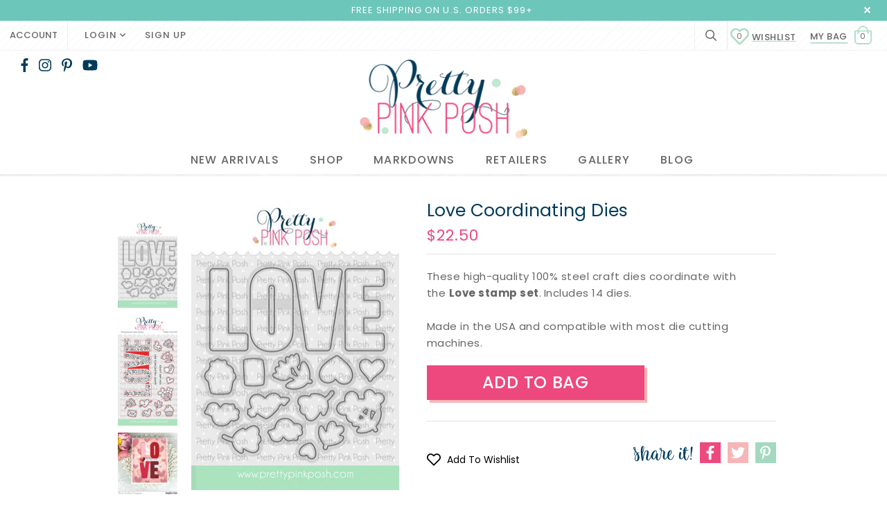

--- FILE ---
content_type: text/html; charset=utf-8
request_url: https://prettypinkposh.com/collections/valentines-day/products/love-coordinating-dies
body_size: 32185
content:
<!doctype html>
<!--[if lt IE 7]><html class="no-js lt-ie9 lt-ie8 lt-ie7" lang="en"> <![endif]-->
<!--[if IE 7]><html class="no-js lt-ie9 lt-ie8" lang="en"> <![endif]-->
<!--[if IE 8]><html class="no-js lt-ie9" lang="en"> <![endif]-->
<!--[if IE 9 ]><html class="ie9 no-js"> <![endif]-->
<!--[if (gt IE 9)|!(IE)]><!--> <html class="no-js"> <!--<![endif]-->
<head>

  <!-- Basic page needs ================================================== -->
  <meta charset="utf-8">
  <meta http-equiv="X-UA-Compatible" content="IE=edge,chrome=1">
	
  <!-- Title and description ================================================== -->
  <title>
  Love Coordinating Dies &ndash; Pretty Pink Posh LLC
  </title>

  
  <meta name="description" content="These high-quality 100% steel craft dies coordinate with the Love stamp set. Includes 14 dies. Made in the USA and compatible with most die cutting machines.">
  

  <!-- Product meta ================================================== -->
  


  <meta property="og:type" content="product">
  <meta property="og:title" content="Love Coordinating Dies">
  
  <meta property="og:image" content="http://prettypinkposh.com/cdn/shop/products/LoveDies_grande.jpg?v=1576636263">
  <meta property="og:image:secure_url" content="https://prettypinkposh.com/cdn/shop/products/LoveDies_grande.jpg?v=1576636263">
  
  <meta property="og:image" content="http://prettypinkposh.com/cdn/shop/products/Love2_661d0dce-3581-423b-a7b4-9782ab2a8707_grande.jpg?v=1576636271">
  <meta property="og:image:secure_url" content="https://prettypinkposh.com/cdn/shop/products/Love2_661d0dce-3581-423b-a7b4-9782ab2a8707_grande.jpg?v=1576636271">
  
  <meta property="og:image" content="http://prettypinkposh.com/cdn/shop/products/Angelica-Love1_ba506298-58dd-4e82-8f6a-bee0196edb4f_grande.jpg?v=1578361348">
  <meta property="og:image:secure_url" content="https://prettypinkposh.com/cdn/shop/products/Angelica-Love1_ba506298-58dd-4e82-8f6a-bee0196edb4f_grande.jpg?v=1578361348">
  
  <meta property="og:price:amount" content="22.50">
  <meta property="og:price:currency" content="USD">


  <meta property="og:description" content="These high-quality 100% steel craft dies coordinate with the Love stamp set. Includes 14 dies. Made in the USA and compatible with most die cutting machines.">


  <meta property="og:url" content="https://prettypinkposh.com/products/love-coordinating-dies">
  <meta property="og:site_name" content="Pretty Pink Posh LLC">
  <!-- /snippets/twitter-card.liquid -->





  <meta name="twitter:card" content="product">
  <meta name="twitter:title" content="Love Coordinating Dies">
  <meta name="twitter:description" content="These high-quality 100% steel craft dies coordinate with the Love stamp set. Includes 14 dies.Made in the USA and compatible with most die cutting machines.">
  <meta name="twitter:image" content="https://prettypinkposh.com/cdn/shop/products/LoveDies_medium.jpg?v=1576636263">
  <meta name="twitter:image:width" content="240">
  <meta name="twitter:image:height" content="240">
  <meta name="twitter:label1" content="Price">
  <meta name="twitter:data1" content="$22.50 USD">
  
  <meta name="twitter:label2" content="Brand">
  <meta name="twitter:data2" content="vendor-unknown">
  



  <!-- Helpers ================================================== -->
  <link rel="canonical" href="https://prettypinkposh.com/products/love-coordinating-dies">
  <meta name="viewport" content="width=device-width,initial-scale=1">
  
  <!-- Favicon -->
   
    <link rel="shortcut icon" href="//prettypinkposh.com/cdn/shop/files/fav_18576c10-8fbc-4b43-9c93-97fba8a4a249_32x32.jpg?v=1613563121" type="image/png">
  
 
   <!-- fonts -->
  
<script type="text/javascript">
  WebFontConfig = {
    google: { families: [ 
      
          'Poppins:100,200,300,400,500,600,700,800,900'
	  
      
      
      	
      		,
      	      
        'Poppins:100,200,300,400,500,600,700,800,900'
	  
      
      
      	
      		,
      	      
        'Poppins:100,200,300,400,500,600,700,800,900'
	  
      
      
    ] }
  };
  (function() {
    var wf = document.createElement('script');
    wf.src = ('https:' == document.location.protocol ? 'https' : 'http') +
      '://ajax.googleapis.com/ajax/libs/webfont/1/webfont.js';
    wf.type = 'text/javascript';
    wf.async = 'true';
    var s = document.getElementsByTagName('script')[0];
    s.parentNode.insertBefore(wf, s);
  })(); 
</script>

  
   <!-- Styles -->
   <link href="//prettypinkposh.com/cdn/shop/t/2/assets/bootstrap.min.css?v=24641972637961147531556345490" rel="stylesheet" type="text/css" media="all" />
<link rel="stylesheet" href="//maxcdn.bootstrapcdn.com/font-awesome/4.7.0/css/font-awesome.min.css">
<link rel="stylesheet" type="text/css" href="//cdn.jsdelivr.net/jquery.slick/1.6.0/slick.css"/>
<link href="//prettypinkposh.com/cdn/shop/t/2/assets/all.css?v=107080944133736687401556238114" rel="stylesheet" type="text/css" media="all" />
<!-- Theme base and media queries -->
<link href="//prettypinkposh.com/cdn/shop/t/2/assets/owl.theme.css?v=48245870036694594901556238143" rel="stylesheet" type="text/css" media="all" />
<link href="//prettypinkposh.com/cdn/shop/t/2/assets/owl.carousel.css?v=99717503073520339111556238143" rel="stylesheet" type="text/css" media="all" />

<link href="//prettypinkposh.com/cdn/shop/t/2/assets/jcarousel.css?v=18739699740468282351556319263" rel="stylesheet" type="text/css" media="all" />
<link href="//prettypinkposh.com/cdn/shop/t/2/assets/selectize.bootstrap3.css?v=118966386664581825661556238144" rel="stylesheet" type="text/css" media="all" />
<link href="//prettypinkposh.com/cdn/shop/t/2/assets/jquery.fancybox.css?v=89610375720255671161556238139" rel="stylesheet" type="text/css" media="all" />
<link href="//prettypinkposh.com/cdn/shop/t/2/assets/component.css?v=167576966610831123851556238122" rel="stylesheet" type="text/css" media="all" />
<link href="//prettypinkposh.com/cdn/shop/t/2/assets/theme-styles.css?v=178322292482744562731740738490" rel="stylesheet" type="text/css" media="all" />
<link href="//prettypinkposh.com/cdn/shop/t/2/assets/theme-styles-setting.css?v=146510531084852805891556238166" rel="stylesheet" type="text/css" media="all" />
<link href="//prettypinkposh.com/cdn/shop/t/2/assets/theme-styles-responsive.css?v=182556599590695784811696218876" rel="stylesheet" type="text/css" media="all" />
<link href="//prettypinkposh.com/cdn/shop/t/2/assets/jquery.instashow.min.css?v=127284598609327174871556238140" rel="stylesheet" type="text/css" media="all" />
<link href="//prettypinkposh.com/cdn/shop/t/2/assets/animate.css?v=107502980827701580791556238115" rel="stylesheet" type="text/css" media="all" />
<link href="//prettypinkposh.com/cdn/shop/t/2/assets/flexslider.css?v=104257712577302856791556238130" rel="stylesheet" type="text/css" media="all" />
<link href="//prettypinkposh.com/cdn/shop/t/2/assets/custom.css?v=76001296260684421121740833068" rel="stylesheet" type="text/css" media="all" />

  
   <!-- Scripts -->
  <script src="//ajax.googleapis.com/ajax/libs/jquery/1.11.0/jquery.min.js" type="text/javascript"></script>
<script src="//prettypinkposh.com/cdn/shop/t/2/assets/jquery-cookie.min.js?v=72365755745404048181556238138" type="text/javascript"></script>
<script src="//prettypinkposh.com/cdn/shop/t/2/assets/selectize.min.js?v=70245539515728390161556238144" type="text/javascript"></script>
<script src="//prettypinkposh.com/cdn/shop/t/2/assets/jquery.nicescroll.min.js?v=166122000064107150281556238140" type="text/javascript"></script>
<script src="//prettypinkposh.com/cdn/shop/t/2/assets/jquery.flexslider-min.js?v=46334080569939911481556238139" type="text/javascript"></script>

<script src="//prettypinkposh.com/cdn/shop/t/2/assets/all.js?v=37148894344848965651556238114" type="text/javascript"></script>
<script>
  window.ajax_cart = true;
  window.money_format = "${{amount}} USD";
  window.shop_currency = "USD";
  window.show_multiple_currencies = false;
  window.loading_url = "//prettypinkposh.com/cdn/shop/t/2/assets/loading.gif?v=50837312686733260831556238142"; 
  window.use_color_swatch = false;
  window.product_image_resize = false;
  window.enable_sidebar_multiple_choice = true;
  window.dropdowncart_type = "hover";
  window.file_url = "//prettypinkposh.com/cdn/shop/files/?6122";
  window.asset_url = "";
  window.images_size = {
    is_crop: false,
    ratio_width : 1,
    ratio_height : 1.35,
  };
  window.inventory_text = {
    in_stock: "In stock",
    many_in_stock: "Many in stock",
    out_of_stock: "Out of stock",
    add_to_cart: "Add to Bag",
    sold_out: "Sold Out",
    unavailable: "Unavailable"
  };
          
  window.multi_lang = false;
</script>


<script src="//prettypinkposh.com/cdn/shop/t/2/assets/jquery.instashow.packaged.js?v=101617175846570597131556238140" type="text/javascript"></script>
<script src="//prettypinkposh.com/cdn/shop/t/2/assets/owl.carousel.min.js?v=55033414709619411571556238143" type="text/javascript"></script>

  <!-- Header hook for plugins ================================================== -->
  <script>window.performance && window.performance.mark && window.performance.mark('shopify.content_for_header.start');</script><meta name="facebook-domain-verification" content="nm4umgk5qn9t6sxa5wciaulytfchfm">
<meta name="google-site-verification" content="8nPvQwFYfG41H5SEW7h_sOUKaeQjPKFCjxtsX-ZMIZA">
<meta id="shopify-digital-wallet" name="shopify-digital-wallet" content="/7085424724/digital_wallets/dialog">
<meta name="shopify-checkout-api-token" content="70edb1b61a1ff886b1b4e0dde0e139b7">
<meta id="in-context-paypal-metadata" data-shop-id="7085424724" data-venmo-supported="false" data-environment="production" data-locale="en_US" data-paypal-v4="true" data-currency="USD">
<link rel="alternate" type="application/json+oembed" href="https://prettypinkposh.com/products/love-coordinating-dies.oembed">
<script async="async" src="/checkouts/internal/preloads.js?locale=en-US"></script>
<link rel="preconnect" href="https://shop.app" crossorigin="anonymous">
<script async="async" src="https://shop.app/checkouts/internal/preloads.js?locale=en-US&shop_id=7085424724" crossorigin="anonymous"></script>
<script id="apple-pay-shop-capabilities" type="application/json">{"shopId":7085424724,"countryCode":"US","currencyCode":"USD","merchantCapabilities":["supports3DS"],"merchantId":"gid:\/\/shopify\/Shop\/7085424724","merchantName":"Pretty Pink Posh LLC","requiredBillingContactFields":["postalAddress","email","phone"],"requiredShippingContactFields":["postalAddress","email","phone"],"shippingType":"shipping","supportedNetworks":["visa","masterCard","amex","discover","elo","jcb"],"total":{"type":"pending","label":"Pretty Pink Posh LLC","amount":"1.00"},"shopifyPaymentsEnabled":true,"supportsSubscriptions":true}</script>
<script id="shopify-features" type="application/json">{"accessToken":"70edb1b61a1ff886b1b4e0dde0e139b7","betas":["rich-media-storefront-analytics"],"domain":"prettypinkposh.com","predictiveSearch":true,"shopId":7085424724,"locale":"en"}</script>
<script>var Shopify = Shopify || {};
Shopify.shop = "prettypinkposh2013.myshopify.com";
Shopify.locale = "en";
Shopify.currency = {"active":"USD","rate":"1.0"};
Shopify.country = "US";
Shopify.theme = {"name":"Pretty Pink Posh Custom","id":72185348180,"schema_name":"Custom PPP","schema_version":"1.0.0","theme_store_id":null,"role":"main"};
Shopify.theme.handle = "null";
Shopify.theme.style = {"id":null,"handle":null};
Shopify.cdnHost = "prettypinkposh.com/cdn";
Shopify.routes = Shopify.routes || {};
Shopify.routes.root = "/";</script>
<script type="module">!function(o){(o.Shopify=o.Shopify||{}).modules=!0}(window);</script>
<script>!function(o){function n(){var o=[];function n(){o.push(Array.prototype.slice.apply(arguments))}return n.q=o,n}var t=o.Shopify=o.Shopify||{};t.loadFeatures=n(),t.autoloadFeatures=n()}(window);</script>
<script>
  window.ShopifyPay = window.ShopifyPay || {};
  window.ShopifyPay.apiHost = "shop.app\/pay";
  window.ShopifyPay.redirectState = null;
</script>
<script id="shop-js-analytics" type="application/json">{"pageType":"product"}</script>
<script defer="defer" async type="module" src="//prettypinkposh.com/cdn/shopifycloud/shop-js/modules/v2/client.init-shop-cart-sync_DlSlHazZ.en.esm.js"></script>
<script defer="defer" async type="module" src="//prettypinkposh.com/cdn/shopifycloud/shop-js/modules/v2/chunk.common_D16XZWos.esm.js"></script>
<script type="module">
  await import("//prettypinkposh.com/cdn/shopifycloud/shop-js/modules/v2/client.init-shop-cart-sync_DlSlHazZ.en.esm.js");
await import("//prettypinkposh.com/cdn/shopifycloud/shop-js/modules/v2/chunk.common_D16XZWos.esm.js");

  window.Shopify.SignInWithShop?.initShopCartSync?.({"fedCMEnabled":true,"windoidEnabled":true});

</script>
<script>
  window.Shopify = window.Shopify || {};
  if (!window.Shopify.featureAssets) window.Shopify.featureAssets = {};
  window.Shopify.featureAssets['shop-js'] = {"shop-cart-sync":["modules/v2/client.shop-cart-sync_DKWYiEUO.en.esm.js","modules/v2/chunk.common_D16XZWos.esm.js"],"init-fed-cm":["modules/v2/client.init-fed-cm_vfPMjZAC.en.esm.js","modules/v2/chunk.common_D16XZWos.esm.js"],"init-shop-email-lookup-coordinator":["modules/v2/client.init-shop-email-lookup-coordinator_CR38P6MB.en.esm.js","modules/v2/chunk.common_D16XZWos.esm.js"],"init-shop-cart-sync":["modules/v2/client.init-shop-cart-sync_DlSlHazZ.en.esm.js","modules/v2/chunk.common_D16XZWos.esm.js"],"shop-cash-offers":["modules/v2/client.shop-cash-offers_CJw4IQ6B.en.esm.js","modules/v2/chunk.common_D16XZWos.esm.js","modules/v2/chunk.modal_UwFWkumu.esm.js"],"shop-toast-manager":["modules/v2/client.shop-toast-manager_BY778Uv6.en.esm.js","modules/v2/chunk.common_D16XZWos.esm.js"],"init-windoid":["modules/v2/client.init-windoid_DVhZdEm3.en.esm.js","modules/v2/chunk.common_D16XZWos.esm.js"],"shop-button":["modules/v2/client.shop-button_D2ZzKUPa.en.esm.js","modules/v2/chunk.common_D16XZWos.esm.js"],"avatar":["modules/v2/client.avatar_BTnouDA3.en.esm.js"],"init-customer-accounts-sign-up":["modules/v2/client.init-customer-accounts-sign-up_CQZUmjGN.en.esm.js","modules/v2/client.shop-login-button_Cu5K-F7X.en.esm.js","modules/v2/chunk.common_D16XZWos.esm.js","modules/v2/chunk.modal_UwFWkumu.esm.js"],"pay-button":["modules/v2/client.pay-button_CcBqbGU7.en.esm.js","modules/v2/chunk.common_D16XZWos.esm.js"],"init-shop-for-new-customer-accounts":["modules/v2/client.init-shop-for-new-customer-accounts_B5DR5JTE.en.esm.js","modules/v2/client.shop-login-button_Cu5K-F7X.en.esm.js","modules/v2/chunk.common_D16XZWos.esm.js","modules/v2/chunk.modal_UwFWkumu.esm.js"],"shop-login-button":["modules/v2/client.shop-login-button_Cu5K-F7X.en.esm.js","modules/v2/chunk.common_D16XZWos.esm.js","modules/v2/chunk.modal_UwFWkumu.esm.js"],"shop-follow-button":["modules/v2/client.shop-follow-button_BX8Slf17.en.esm.js","modules/v2/chunk.common_D16XZWos.esm.js","modules/v2/chunk.modal_UwFWkumu.esm.js"],"init-customer-accounts":["modules/v2/client.init-customer-accounts_DjKkmQ2w.en.esm.js","modules/v2/client.shop-login-button_Cu5K-F7X.en.esm.js","modules/v2/chunk.common_D16XZWos.esm.js","modules/v2/chunk.modal_UwFWkumu.esm.js"],"lead-capture":["modules/v2/client.lead-capture_ChWCg7nV.en.esm.js","modules/v2/chunk.common_D16XZWos.esm.js","modules/v2/chunk.modal_UwFWkumu.esm.js"],"checkout-modal":["modules/v2/client.checkout-modal_DPnpVyv-.en.esm.js","modules/v2/chunk.common_D16XZWos.esm.js","modules/v2/chunk.modal_UwFWkumu.esm.js"],"shop-login":["modules/v2/client.shop-login_leRXJtcZ.en.esm.js","modules/v2/chunk.common_D16XZWos.esm.js","modules/v2/chunk.modal_UwFWkumu.esm.js"],"payment-terms":["modules/v2/client.payment-terms_Bp9K0NXD.en.esm.js","modules/v2/chunk.common_D16XZWos.esm.js","modules/v2/chunk.modal_UwFWkumu.esm.js"]};
</script>
<script>(function() {
  var isLoaded = false;
  function asyncLoad() {
    if (isLoaded) return;
    isLoaded = true;
    var urls = ["https:\/\/s3-us-west-2.amazonaws.com\/da-restock\/da-restock.js?shop=prettypinkposh2013.myshopify.com","https:\/\/d23dclunsivw3h.cloudfront.net\/redirect-app.js?shop=prettypinkposh2013.myshopify.com","https:\/\/ppslider.netlify.app\/s\/v1.prettypinkposh2013.js?ac1=000000\u0026ap=ms\u0026arrows_bg=ffffff\u0026at=cho\u0026dc1=\u0026dc2=\u0026dots_bg=\u0026dots_type=none\u0026dots_vposition=bottom\u0026ds=true\u0026hide=\u0026max_slides=5\u0026slider_mode=img_swap\u0026v=2\u0026vif=\u0026shop=prettypinkposh2013.myshopify.com","https:\/\/static.klaviyo.com\/onsite\/js\/PZPvEr\/klaviyo.js?company_id=PZPvEr\u0026shop=prettypinkposh2013.myshopify.com","https:\/\/static.shareasale.com\/json\/shopify\/shareasale-tracking.js?sasmid=78443\u0026ssmtid=19038\u0026shop=prettypinkposh2013.myshopify.com"];
    for (var i = 0; i < urls.length; i++) {
      var s = document.createElement('script');
      s.type = 'text/javascript';
      s.async = true;
      s.src = urls[i];
      var x = document.getElementsByTagName('script')[0];
      x.parentNode.insertBefore(s, x);
    }
  };
  if(window.attachEvent) {
    window.attachEvent('onload', asyncLoad);
  } else {
    window.addEventListener('load', asyncLoad, false);
  }
})();</script>
<script id="__st">var __st={"a":7085424724,"offset":-28800,"reqid":"5489d003-e8b5-4ca0-bb81-89989ccaff5e-1768592949","pageurl":"prettypinkposh.com\/collections\/valentines-day\/products\/love-coordinating-dies","u":"8f9e9adea2a1","p":"product","rtyp":"product","rid":4442966753364};</script>
<script>window.ShopifyPaypalV4VisibilityTracking = true;</script>
<script id="captcha-bootstrap">!function(){'use strict';const t='contact',e='account',n='new_comment',o=[[t,t],['blogs',n],['comments',n],[t,'customer']],c=[[e,'customer_login'],[e,'guest_login'],[e,'recover_customer_password'],[e,'create_customer']],r=t=>t.map((([t,e])=>`form[action*='/${t}']:not([data-nocaptcha='true']) input[name='form_type'][value='${e}']`)).join(','),a=t=>()=>t?[...document.querySelectorAll(t)].map((t=>t.form)):[];function s(){const t=[...o],e=r(t);return a(e)}const i='password',u='form_key',d=['recaptcha-v3-token','g-recaptcha-response','h-captcha-response',i],f=()=>{try{return window.sessionStorage}catch{return}},m='__shopify_v',_=t=>t.elements[u];function p(t,e,n=!1){try{const o=window.sessionStorage,c=JSON.parse(o.getItem(e)),{data:r}=function(t){const{data:e,action:n}=t;return t[m]||n?{data:e,action:n}:{data:t,action:n}}(c);for(const[e,n]of Object.entries(r))t.elements[e]&&(t.elements[e].value=n);n&&o.removeItem(e)}catch(o){console.error('form repopulation failed',{error:o})}}const l='form_type',E='cptcha';function T(t){t.dataset[E]=!0}const w=window,h=w.document,L='Shopify',v='ce_forms',y='captcha';let A=!1;((t,e)=>{const n=(g='f06e6c50-85a8-45c8-87d0-21a2b65856fe',I='https://cdn.shopify.com/shopifycloud/storefront-forms-hcaptcha/ce_storefront_forms_captcha_hcaptcha.v1.5.2.iife.js',D={infoText:'Protected by hCaptcha',privacyText:'Privacy',termsText:'Terms'},(t,e,n)=>{const o=w[L][v],c=o.bindForm;if(c)return c(t,g,e,D).then(n);var r;o.q.push([[t,g,e,D],n]),r=I,A||(h.body.append(Object.assign(h.createElement('script'),{id:'captcha-provider',async:!0,src:r})),A=!0)});var g,I,D;w[L]=w[L]||{},w[L][v]=w[L][v]||{},w[L][v].q=[],w[L][y]=w[L][y]||{},w[L][y].protect=function(t,e){n(t,void 0,e),T(t)},Object.freeze(w[L][y]),function(t,e,n,w,h,L){const[v,y,A,g]=function(t,e,n){const i=e?o:[],u=t?c:[],d=[...i,...u],f=r(d),m=r(i),_=r(d.filter((([t,e])=>n.includes(e))));return[a(f),a(m),a(_),s()]}(w,h,L),I=t=>{const e=t.target;return e instanceof HTMLFormElement?e:e&&e.form},D=t=>v().includes(t);t.addEventListener('submit',(t=>{const e=I(t);if(!e)return;const n=D(e)&&!e.dataset.hcaptchaBound&&!e.dataset.recaptchaBound,o=_(e),c=g().includes(e)&&(!o||!o.value);(n||c)&&t.preventDefault(),c&&!n&&(function(t){try{if(!f())return;!function(t){const e=f();if(!e)return;const n=_(t);if(!n)return;const o=n.value;o&&e.removeItem(o)}(t);const e=Array.from(Array(32),(()=>Math.random().toString(36)[2])).join('');!function(t,e){_(t)||t.append(Object.assign(document.createElement('input'),{type:'hidden',name:u})),t.elements[u].value=e}(t,e),function(t,e){const n=f();if(!n)return;const o=[...t.querySelectorAll(`input[type='${i}']`)].map((({name:t})=>t)),c=[...d,...o],r={};for(const[a,s]of new FormData(t).entries())c.includes(a)||(r[a]=s);n.setItem(e,JSON.stringify({[m]:1,action:t.action,data:r}))}(t,e)}catch(e){console.error('failed to persist form',e)}}(e),e.submit())}));const S=(t,e)=>{t&&!t.dataset[E]&&(n(t,e.some((e=>e===t))),T(t))};for(const o of['focusin','change'])t.addEventListener(o,(t=>{const e=I(t);D(e)&&S(e,y())}));const B=e.get('form_key'),M=e.get(l),P=B&&M;t.addEventListener('DOMContentLoaded',(()=>{const t=y();if(P)for(const e of t)e.elements[l].value===M&&p(e,B);[...new Set([...A(),...v().filter((t=>'true'===t.dataset.shopifyCaptcha))])].forEach((e=>S(e,t)))}))}(h,new URLSearchParams(w.location.search),n,t,e,['guest_login'])})(!0,!0)}();</script>
<script integrity="sha256-4kQ18oKyAcykRKYeNunJcIwy7WH5gtpwJnB7kiuLZ1E=" data-source-attribution="shopify.loadfeatures" defer="defer" src="//prettypinkposh.com/cdn/shopifycloud/storefront/assets/storefront/load_feature-a0a9edcb.js" crossorigin="anonymous"></script>
<script crossorigin="anonymous" defer="defer" src="//prettypinkposh.com/cdn/shopifycloud/storefront/assets/shopify_pay/storefront-65b4c6d7.js?v=20250812"></script>
<script data-source-attribution="shopify.dynamic_checkout.dynamic.init">var Shopify=Shopify||{};Shopify.PaymentButton=Shopify.PaymentButton||{isStorefrontPortableWallets:!0,init:function(){window.Shopify.PaymentButton.init=function(){};var t=document.createElement("script");t.src="https://prettypinkposh.com/cdn/shopifycloud/portable-wallets/latest/portable-wallets.en.js",t.type="module",document.head.appendChild(t)}};
</script>
<script data-source-attribution="shopify.dynamic_checkout.buyer_consent">
  function portableWalletsHideBuyerConsent(e){var t=document.getElementById("shopify-buyer-consent"),n=document.getElementById("shopify-subscription-policy-button");t&&n&&(t.classList.add("hidden"),t.setAttribute("aria-hidden","true"),n.removeEventListener("click",e))}function portableWalletsShowBuyerConsent(e){var t=document.getElementById("shopify-buyer-consent"),n=document.getElementById("shopify-subscription-policy-button");t&&n&&(t.classList.remove("hidden"),t.removeAttribute("aria-hidden"),n.addEventListener("click",e))}window.Shopify?.PaymentButton&&(window.Shopify.PaymentButton.hideBuyerConsent=portableWalletsHideBuyerConsent,window.Shopify.PaymentButton.showBuyerConsent=portableWalletsShowBuyerConsent);
</script>
<script data-source-attribution="shopify.dynamic_checkout.cart.bootstrap">document.addEventListener("DOMContentLoaded",(function(){function t(){return document.querySelector("shopify-accelerated-checkout-cart, shopify-accelerated-checkout")}if(t())Shopify.PaymentButton.init();else{new MutationObserver((function(e,n){t()&&(Shopify.PaymentButton.init(),n.disconnect())})).observe(document.body,{childList:!0,subtree:!0})}}));
</script>
<script id='scb4127' type='text/javascript' async='' src='https://prettypinkposh.com/cdn/shopifycloud/privacy-banner/storefront-banner.js'></script><link id="shopify-accelerated-checkout-styles" rel="stylesheet" media="screen" href="https://prettypinkposh.com/cdn/shopifycloud/portable-wallets/latest/accelerated-checkout-backwards-compat.css" crossorigin="anonymous">
<style id="shopify-accelerated-checkout-cart">
        #shopify-buyer-consent {
  margin-top: 1em;
  display: inline-block;
  width: 100%;
}

#shopify-buyer-consent.hidden {
  display: none;
}

#shopify-subscription-policy-button {
  background: none;
  border: none;
  padding: 0;
  text-decoration: underline;
  font-size: inherit;
  cursor: pointer;
}

#shopify-subscription-policy-button::before {
  box-shadow: none;
}

      </style>

<script>window.performance && window.performance.mark && window.performance.mark('shopify.content_for_header.end');</script>

  <!--[if lt IE 9]>
  <script src="//html5shiv.googlecode.com/svn/trunk/html5.js" type="text/javascript"></script>
  <![endif]-->

  
  
<script type="text/javascript" async defer data-pin-custom="true" src="//assets.pinterest.com/js/pinit.js"></script>



<body id="love-coordinating-dies" class=" template-product" >
  <nav class="cbp-spmenu cbp-spmenu-vertical cbp-spmenu-left" id="cbp-spmenu-s1">
    <div class="gf-menu-device-wrapper">
      <div class="gf-menu-device-container"></div>
    </div>             
  </nav>
  <div class="wrapper-container">	
	<div id="shopify-section-header" class="shopify-section"><header class="site-header" role="banner">
  
    
    <div class="header-top">
      <div class="container-fluid"> 
        
<span><p>FREE SHIPPING ON U.S. ORDERS $99+ </p></span>

        <a href="javascript:void(0)" class="close">close</a>
      </div>
    </div>
    <script>
      if (jQuery.cookie('headerTop') == 'closed') {
        jQuery('.header-top').remove();
      }

      jQuery('.header-top a.close').bind('click',function(){
        jQuery('.header-top').remove();
        jQuery.cookie('headerTop', 'closed', {expires:1, path:'/'});
      });  
  </script>
    
  
  
  <div class="header-bottom">      
      <div class="header-panel">
        <div class="top-header-panel">
          <div class="container-fluid">
          	<div class="header-panel-bottom">
              <div class="header-panel-top">
  
                <div class="ct_account">
                  <a href="/account" >Account</a>
                </div>
                
                
<ul class="customer-links">   
     
  <li class="dropdown ct_login">
  
    <a class="login" data-toggle="modal" data-target="#myModal" href="/account/login" >Login <i class="far fa-angle-down ci-icon"></i></a>
      <div id="myModal" class="modal fade" role="dialog" aria-labelledby="dLabel">
        <div class="modal-dialog">
          <div class="modal-header">
            <button type="button" class="close" data-dismiss="modal">&times;</button>           
          </div>
           <h4 class="modal-title">Sign In</h4>
          <div class="log-notice"><strong>Notice:</strong> Our new website is live! We have transferred all of our existing customer accounts, but you will need to reset your password using your email address.
            Thank you for understanding and please contact us if you have any problems and we will assist you. <a href="/account/login#recover"><span class="hot-pink">Click here to reset your password</span></a></div>
          <div class="modal-body">
          
           <form class="form_login" accept-charset="UTF-8" action="/account/login" method="post">
             <input name="form_type" type="hidden" value="customer_login" />
             <input name="utf8" type="hidden" value="✓" />

             <label class="loggy" for="customer_email">Email Address<em>*</em></label>
             <input type="email" value="" name="customer[email]"  placeholder="your.email@address.com" >

             <label class="loggy"  for="customer_password">Password<em>*</em></label>
             <input type="password" value="" name="customer[password]" >

             <div class="action-btn">
               <input type="submit" class="btn" value="Login">
               <a href="/account/register" class="btn">Register</a>
               <a class="forgot_pw" href="/account/login#recover"><span class="hot-pink">Forgot your password?</span></a>
             </div>
          </form>
          </div>
        </div>
      </div>
  </li>
  
   <li class="ct_login">
    <a id="customer_register_link" href="/account/register" >Sign up</a>
  </li> 
  
  
</ul>

              </div>
              <div class="hl-right-top">
                <a class="icon_search" href="javascript:void(0)">
              		<i class="far fa-search"></i>
            	</a>
                <div class="nav-search on">
                  <div class="container">
                    <a class="icon_search" href="javascript:void(0)">×</a>
                  	


<a class="icon-search" href="javascript:void(0)">
	<i class="far fa-search" aria-hidden="true"></i>
</a>
<form action="/search" method="get" class="input-group search-bar" role="search">
  
  
  
  <input type="text" name="q" value=""  placeholder="search" class="input-group-field searchy" aria-label="Search Site" autocomplete="off">
  
  <span class="input-group-btn">
    <button type="submit" class="btn btn-search"><i class="far fa-search" aria-hidden="true"></i></button>
  </span>
</form>

                  </div>
                </div>
                
  <a class="iwishPage header__icon header__icon--account link focus-inset small-hide" href="/apps/iwish" title="Wishlist Page"><span class="hot-pink"><svg class="svg-inline--fa fa-heart fa-w-16 fa-lg" aria-hidden="true" data-prefix="far" data-icon="heart" role="img" xmlns="http://www.w3.org/2000/svg" viewBox="0 0 512 512" data-fa-i2svg=""><path fill="currentColor" d="M458.4 64.3C400.6 15.7 311.3 23 256 79.3 200.7 23 111.4 15.6 53.6 64.3-21.6 127.6-10.6 230.8 43 285.5l175.4 178.7c10 10.2 23.4 15.9 37.6 15.9 14.3 0 27.6-5.6 37.6-15.8L469 285.6c53.5-54.7 64.7-157.9-10.6-221.3zm-23.6 187.5L259.4 430.5c-2.4 2.4-4.4 2.4-6.8 0L77.2 251.8c-36.5-37.2-43.9-107.6 7.3-150.7 38.9-32.7 98.9-27.8 136.5 10.5l35 35.7 35-35.7c37.8-38.5 97.8-43.2 136.5-10.6 51.1 43.1 43.5 113.9 7.3 150.8z"></path></svg></span> Wishlist <span class="iwish-counter">0</span></a>





                <div class="top-headery hidden-sm hidden-xs">
                  <div class="wrapper-top-cart">
  <p class="top-cart">             
    <a href="javascript:void(0)" class="cartToggle">
      <span class="bag-link" >MY BAG</span>

    <span class="bags">0</span>
    </a>
    
  </p>
  <div class="dropdown-cart" style="display:none"> 
    <div class="no-items">
      <p>Your shopping bag is currently empty.</p>
     <!-- <p class="text-continue"><a href="javascript:void(0)" >Continue Shopping</a></p>-->
    </div>
    <div class="has-items">
      <ol class="mini-products-list">  
        
      </ol>
      <div class="summary">                
        <p class="total">
          <span class="label"><span >Total</span>:</span>
          <span class="price">$0.00</span> 
        </p>
      </div>
      <div class="actions">
        <button class="btn" onclick="window.location='/checkout'" >Check Out</button>
      </div>
      <p class="text-cart"><a href="/cart" >Or View Bag</a></p>
    </div>
  </div>
</div>
               

                </div> <!-- End Top Header -->                          
              </div>

            
              </div>
            </div>
          </div>
          <div class="bottom-header-panel">
             <div class="social-hd hidden-sm hidden-xs">


<ul class="social-icons">
  
  <li class="facebook">
  <a href="http://facebook.com/prettypinkposh" title="Facebook"><span class="navy"><i class="fab fa-facebook-f" aria-hidden="true"></i></span></a>
  </li>
  
  
  <li class="instagram">
    <a href="http://instagram.com/prettypinkposh" title="Instagram"><span class="navy"><i class="fab fa-instagram" aria-hidden="true"></i></span></a>
  </li>
     
  
  
  <li class="pinterest">
    <a href="https://pinterest.com/prettypinkposh" title="Pinterest"><span class="navy"><i class="fab fa-pinterest-p" aria-hidden="true"></i></span></a>
  </li>
  

  
  <li class="youtube">
    <a href="https://www.youtube.com/prettypinkposh" title="YouTube"><span class="navy"><i class="fab fa-youtube" aria-hidden="true"></i></span></a>
  </li>
  
  
  
</ul>

</div>
            <div class="container">
               <div class="hd-left col-sm-3 col-xs-3 hidden-lg hidden-md pull-left">
                  <div class="menu-block"><!-- start Navigation Mobile  -->
          <div id="showLeftPush">
            <span></span>
                    </div></div>
        </div><!-- end Navigation Mobile  --> 
              
           <div class="hd-right col-sm-3 col-xs-3 hidden-lg hidden-md pull-right">   
          <div class="bags-mobile"><a href="/cart">0</a></div>
              </div>
             
              <div class="logo-wrap col-md-12 col-sm-6 col-xs-6">
              <h1 class="header-logo">
                
                <a href="/">
                    
                  <img src="//prettypinkposh.com/cdn/shop/files/logo-retina.png?v=1613563105" alt="Pretty Pink Posh LLC" itemprop="logo">
                  
                   
                  <img src="//prettypinkposh.com/cdn/shop/files/logo-retina.png?v=1613563105" alt="Pretty Pink Posh LLC" itemprop="logo">
                  
                </a>
                
                </h1>
              </div>
            </div>
             <div class="nav-search on hidden-lg hidden-md hidden-sm visible-xs">


<a class="icon-search" href="javascript:void(0)">
	<i class="far fa-search" aria-hidden="true"></i>
</a>
<form action="/search" method="get" class="input-group search-bar" role="search">
  
  
  
  <input type="text" name="q" value=""  placeholder="search" class="input-group-field searchy" aria-label="Search Site" autocomplete="off">
  
  <span class="input-group-btn">
    <button type="submit" class="btn btn-search"><i class="far fa-search" aria-hidden="true"></i></button>
  </span>
</form>
</div>
          </div>
      </div>
  </div>
</header>


<script>

  window.dropdowncart_type = "hover";

</script>
<style>
.header-top { background: #6dc6ba; color: #ffffff; }
.header-top a.link { color: #ffffff; }
.top-header-panel { background: #ffffff; }
.header-bottom .selectize-dropdown, 
.header-bottom .selectize-input input,
.header-panel-bottom .free_shipping, .header-panel-bottom .free_shipping a { color: ; }
.header-bottom .selectize-control.single .selectize-input:after { border-top-color: ; }
.customer-links .fa,
.header-bottom .top-cart .fa-shopping-bag,
.header-bottom .search-bar .input-group-btn button.btn,
.customer-area .dropdown-menu a,
.header-bottom .top-cart a, 
.wrapper-top-cart .btn-check-out .btn,
.customer-links,.currency,
.header-bottom .selectize-control div.item{ color: #666666;font-weight: 500; }
.header-bottom .selectize-control.single .selectize-input:after{border-top-color:#666666;}
.header-bottom .selectize-control.single .selectize-input.dropdown-active:after{border-bottom-color:#666666; }
.customer-area .dropdown-menu a:hover,
.header-bottom .top-cart a:hover span.first{ border-bottom: 1px solid #666666; }
.header-bottom .selectize-control.single .selectize-input, .header-bottom .selectize-control.single .selectize-input input, .customer-links a, .ct_register a, a.icon_search{
	color: #666666;
  	font-weight: 500;
}
  
.top-header-panel{
    border-bottom:1px solid #f1f1f1
}
.currency .selectize-control, .ct_register{
    border-left: 1px solid #f1f1f1;
    border-right: 1px solid #f1f1f1;
}
a.icon_search{
    border-left: 1px solid #f1f1f1;
}
.hl-right-top .nav-search.on, .nav_search .nav-search{
  	color:#003c5a;
  	background:#ffffff
}
.hl-right-top .nav-search.on input.input-group-field, .hl-right-top .nav-search.on .btn-search .fa-search, .nav_search .nav-search .btn-search .fa-search{
  	color:#003c5a;
}
.hl-right-top .search-bar, .nav_search .search-bar{
      border-bottom: 1px solid #003c5a;
}
@media (min-width:1025px){
  .show_search .nav-search ::-webkit-input-placeholder{ 
      color:#003c5a;
  }
  .show_search  .nav-search ::-moz-placeholder{ 
       color:#003c5a;
  }
  .show_search .nav-search :-ms-input-placeholder {
      color:#003c5a;
  }
  .show_search  .nav-search :-moz-placeholder{ 
      color:#003c5a;
  }
  
  .nav_search .nav-search ::-webkit-input-placeholder{ 
    	color:#003c5a!important;
  }
  .show_search  .nav-search ::-moz-placeholder{ 
    	color:#003c5a!important;
  }
  .nav_search .nav-search :-ms-input-placeholder {
    	color:#003c5a!important;
  }
  .nav_search .nav-search :-moz-placeholder{ 
    	color:#003c5a!important;
  }
}
.show_search .icon_search{
  	color:#003c5a;
  	border:1px solid #003c5a
}
  
  
  @media (min--moz-device-pixel-ratio: 1.3),
    (-o-min-device-pixel-ratio: 2.6/2),
    (-webkit-min-device-pixel-ratio: 1.3),
    (min-device-pixel-ratio: 1.3),
    (min-resolution: 1.3dppx) {
      .header-logo img:not(:first-child) { display: inline-block; max-height: 48px; }
      .header-logo img:first-child { display: none; }
    }

  .header-logo img:first-child {   max-height: 130px;}
</style>

</div>
    <div id="shopify-section-navigation" class="shopify-section"><div class="nav-bar-mobile">
  <nav class="nav-bar" role="navigation">
    <div class="header-logo-fix">
      
  		 <a class="logo-title" href="/">Pretty Pink Posh LLC</a>
 	 
     </div>
    <div class="container">
      

<ul class="site-nav">
  
  	
    
  
  	  
  	
  	
    <li class="item">
      <a href="/collections/whats-new" class="">
        <span>
          
          New Arrivals
          
        </span>
        
      </a> 	
    
      
      
      
        
      
      	
          
        
      
      
      
    </li>
  
  	
    
  
  	  
  	
  	
    <li class="item dropdown mega-menu">
      <a href="/collections" class="">
        <span>
          
          Shop
          
        </span>
        
      </a> 	
    
      
      
      
        
      
      	
          <div class="site-nav-dropdown shadow style_1">
            <div class="container">
              <div class="row">
<div class="col-1 col-xs-12">

  
  <div class="inner col-xs-12 col">
    <!-- Menu level 2 -->
    <a href="/collections" class="current">
      
<span>All Collections</span>

      
    </a>
    
    <ul class="dropdown">
      
      <!-- Menu level 3 -->
      <li>
        <a href="/collections/stencils" >
          
<span>Stencils</span>

        </a>
      </li>
      
      <!-- Menu level 3 -->
      <li>
        <a href="/collections/hot-foil" >
          
<span>Hot Foil</span>

        </a>
      </li>
      
    </ul>
    
  </div>
  
  <div class="inner col-xs-12 col">
    <!-- Menu level 2 -->
    <a href="/collections/stamp-sets" class="current">
      
<span>Stamp Sets</span>

      
    </a>
    
    <ul class="dropdown">
      
      <!-- Menu level 3 -->
      <li>
        <a href="/collections/stamp-borders" >
          
<span>Borders</span>

        </a>
      </li>
      
      <!-- Menu level 3 -->
      <li>
        <a href="/collections/celebrations" >
          
<span>Celebrations</span>

        </a>
      </li>
      
      <!-- Menu level 3 -->
      <li>
        <a href="https://prettypinkposh.com/collections/circle-series" >
          
<span>Circle Series</span>

        </a>
      </li>
      
      <!-- Menu level 3 -->
      <li>
        <a href="/collections/animals" >
          
<span>Critters</span>

        </a>
      </li>
      
      <!-- Menu level 3 -->
      <li>
        <a href="/collections/floral" >
          
<span>Floral</span>

        </a>
      </li>
      
      <!-- Menu level 3 -->
      <li>
        <a href="/collections/fruit" >
          
<span>Fruit</span>

        </a>
      </li>
      
      <!-- Menu level 3 -->
      <li>
        <a href="/collections/holiday" >
          
<span>Holiday</span>

        </a>
      </li>
      
      <!-- Menu level 3 -->
      <li>
        <a href="https://prettypinkposh.com/collections/sentiments" >
          
<span>Sentiments</span>

        </a>
      </li>
      
      <!-- Menu level 3 -->
      <li>
        <a href="/collections/signature-florals" >
          
<span>Signature Florals</span>

        </a>
      </li>
      
      <!-- Menu level 3 -->
      <li>
        <a href="/collections/wreath-series" >
          
<span>Wreaths</span>

        </a>
      </li>
      
    </ul>
    
  </div>
  
  <div class="inner col-xs-12 col">
    <!-- Menu level 2 -->
    <a href="/collections/die-cuts" class="current">
      
<span>Die Cuts</span>

      
    </a>
    
    <ul class="dropdown">
      
      <!-- Menu level 3 -->
      <li>
        <a href="https://prettypinkposh.com/collections/borders" >
          
<span>Borders</span>

        </a>
      </li>
      
      <!-- Menu level 3 -->
      <li>
        <a href="/collections/coordinating-dies" >
          
<span>Matching Dies</span>

        </a>
      </li>
      
      <!-- Menu level 3 -->
      <li>
        <a href="/collections/script-dies" >
          
<span>Script Dies</span>

        </a>
      </li>
      
      <!-- Menu level 3 -->
      <li>
        <a href="https://prettypinkposh.com/collections/shaker-dies" >
          
<span>Shaker Dies</span>

        </a>
      </li>
      
      <!-- Menu level 3 -->
      <li>
        <a href="/collections/storybook" >
          
<span>Storybook Series</span>

        </a>
      </li>
      
      <!-- Menu level 3 -->
      <li>
        <a href="https://prettypinkposh.com/collections/tags" >
          
<span>Tags</span>

        </a>
      </li>
      
    </ul>
    
  </div>
  
  <div class="inner col-xs-12 col">
    <!-- Menu level 2 -->
    <a href="/collections/misc" class="current">
      
<span>Accessories</span>

      
    </a>
    
    <ul class="dropdown">
      
      <!-- Menu level 3 -->
      <li>
        <a href="/collections/clay-confetti" >
          
<span>Clay Confetti</span>

        </a>
      </li>
      
      <!-- Menu level 3 -->
      <li>
        <a href="/collections/embellies" >
          
<span>Confetti</span>

        </a>
      </li>
      
      <!-- Menu level 3 -->
      <li>
        <a href="/collections/jewels" >
          
<span>Jewels</span>

        </a>
      </li>
      
      <!-- Menu level 3 -->
      <li>
        <a href="/collections/misc" >
          
<span>Misc.</span>

        </a>
      </li>
      
      <!-- Menu level 3 -->
      <li>
        <a href="/collections/pearls" >
          
<span>Pearls</span>

        </a>
      </li>
      
      <!-- Menu level 3 -->
      <li>
        <a href="/collections/seed-beads" >
          
<span>Seed Beads</span>

        </a>
      </li>
      
      <!-- Menu level 3 -->
      <li>
        <a href="/collections/sequins" >
          
<span>Sequins</span>

        </a>
      </li>
      
      <!-- Menu level 3 -->
      <li>
        <a href="/collections/shaker-beads" >
          
<span>Shaker Beads</span>

        </a>
      </li>
      
    </ul>
    
  </div>
  

</div>

  

  

</div>
            </div>
            
              <div class="under_text col-sm-12" style="color: ; font-size: 11px; background: ">
<span></span>
</div>
            
          </div>
        
      
      
      
    </li>
  
  	
    
  
  	  
  	
  	
    <li class="item">
      <a href="/collections/markdowns" class="">
        <span>
          
          Markdowns
          
        </span>
        
      </a> 	
    
      
      
      
        
      
      	
          
        
      
      
      
    </li>
  
  	
    
  
  	  
  	
  	
    <li class="item">
      <a href="/pages/wholesale" class="">
        <span>
          
          Retailers
          
        </span>
        
      </a> 	
    
      
      
      
        
      
      	
          
        
      
      
      
    </li>
  
  	
    
  
  	  
  	
  	
    <li class="item">
      <a href="/pages/gallery" class="">
        <span>
          
          Gallery
          
        </span>
        
      </a> 	
    
      
      
      
        
      
      	
          
        
      
      
      
    </li>
  
  	
    
  
  	  
  	
  	
    <li class="item">
      <a href="https://prettypinkposhblog.com" class="">
        <span>
          
          Blog
          
        </span>
        
      </a> 	
    
      
      
      
        
      
      	
          
        
      
      
      
    </li>
  
  <li>
    <a class="iwishPage header__icon header__icon--account link focus-inset iwish-mob" href="/apps/iwish" title="Wishlist Page"> Wishlist <span class="iwish-counter">0</span></a>
  



</li>
  <div class="acc-nav hidden-lg hidden-md col-sm-12 col-xs-12">
            <div class="hd-mobile">Customer Service</div> 
          
        
                  <li class="item">
                      <a class="" href="/account/login" title="Login" target="_self">
                          <span class="">Login</span>
                      </a>
                  </li>
  
          
        
                  <li class="item">
                      <a class="" href="/account/register" title="Register" target="_self">
                          <span class="">Register</span>
                      </a>
                  </li>
  
          
        
                  <li class="item">
                      <a class="" href="/pages/contact-us" title="Contact Us" target="_self">
                          <span class="">Contact Us</span>
                      </a>
                  </li>
  
          
        
                  <li class="item">
                      <a class="" href="/pages/shipping" title="Shipping" target="_self">
                          <span class="">Shipping</span>
                      </a>
                  </li>
  
          
        
                  <li class="item">
                      <a class="" href="/pages/help-faq" title="Help / FAQ" target="_self">
                          <span class="">Help / FAQ</span>
                      </a>
                  </li>
  
          
  </div>
</ul>  
    </div>
    <div class="fnc_nav">
      <div class="nav_search">
        <a class="ico_search icon_search" href="javascript:void(0)">
         
          <i class="fa fa-search"></i>
        </a>
        <div class="nav-search">
          <div class="container">
            <a class="icon_search" href="javascript:void(0)">×</a>
         	


<a class="icon-search" href="javascript:void(0)">
	<i class="far fa-search" aria-hidden="true"></i>
</a>
<form action="/search" method="get" class="input-group search-bar" role="search">
  
  
  
  <input type="text" name="q" value=""  placeholder="search" class="input-group-field searchy" aria-label="Search Site" autocomplete="off">
  
  <span class="input-group-btn">
    <button type="submit" class="btn btn-search"><i class="far fa-search" aria-hidden="true"></i></button>
  </span>
</form>
  
          </div>
        </div>
      </div>
      <div class="nav_cart">
      	 <div class="wrapper-top-cart">
  <p class="top-cart">             
    <a href="javascript:void(0)" class="cartToggle">
      <span class="bag-link" >MY BAG</span>

    <span class="bags">0</span>
    </a>
    
  </p>
  <div class="dropdown-cart" style="display:none"> 
    <div class="no-items">
      <p>Your shopping bag is currently empty.</p>
     <!-- <p class="text-continue"><a href="javascript:void(0)" >Continue Shopping</a></p>-->
    </div>
    <div class="has-items">
      <ol class="mini-products-list">  
        
      </ol>
      <div class="summary">                
        <p class="total">
          <span class="label"><span >Total</span>:</span>
          <span class="price">$0.00</span> 
        </p>
      </div>
      <div class="actions">
        <button class="btn" onclick="window.location='/checkout'" >Check Out</button>
      </div>
      <p class="text-cart"><a href="/cart" >Or View Bag</a></p>
    </div>
  </div>
</div>
      </div>
    </div>
  </nav>
</div>

<style>
  
/*  Navigation
/*-------------------------- */

.nav-bar { background: #ffffff; }
  .have-fixed .nav-search .icon-search,
.header-bottom.on .top-cart a #cartCount,
.header-bottom.on .nav-search-fix .icon-search,
.header-bottom.on .top-cart i,
.site-nav > li > a { color: #666666;}
  .site-nav > li > a.current > span:first-child{border-color: #666666;}
.site-nav li.dropdown .icon-dropdown { border-top-color: #666666; }

.site-nav > li:hover > a > span:first-child,
.site-nav > li:hover > a.current > span:first-child { border-color: ; }
.site-nav > li:hover > a ,
.site-nav > li:hover > a:hover{ color: #666666; }
.site-nav li.dropdown:hover .icon-dropdown { border-top-color: #666666; }
.site-nav > li:hover > a > span:first-child,
.site-nav > li:hover > a.current > span:first-child{border-color:#666666;}  




/* dropdown menu */
.site-nav-dropdown {
  border-style: solid; 
  border-color: #f7f7f7; 
  background: #ffffff; 
}
.site-nav-dropdown.style_3 .widget-featured-product .price-box span,
.site-nav-dropdown.style_3 .widget-featured-product .grid-view-item_title a,
.site-nav-dropdown.style_3 .widget-featured-product h3,
.site-nav-dropdown .col-1 .inner > .current, 
.site-nav-dropdown .col .inner >  .current,
.site-nav-dropdown .grid-view-item h3.title{
color:#ed497e; 
} 
.site-nav-dropdown .col-1 .inner:hover > .current,
.site-nav-dropdown .col .inner:hover >  .current,
.site-nav-dropdown .grid-view-item h3.title:hover{
color:#666666;
}
  
.site-nav-dropdown .col-1 ul.dropdown li a,
.site-nav-dropdown .col ul.dropdown li a,
.grid-view-item_title a,
.nav-bar .site-nav-dropdown li a{
  color:#666666;
}
.site-nav-dropdown li.dropdown .icon-dropdown{border-top-color:#666666!important;}
.site-nav-dropdown .col-1 ul.dropdown li:hover > a:before, .site-nav-dropdown .col ul.dropdown li:hover > a:before{
   background:#ed497e;
}
.site-nav-dropdown li:hover > a,
.site-nav-dropdown .col-1 ul.dropdown li:hover > a{
    color:#ed497e;
}
.site-nav-dropdown li:hover > a:before{
  	background:#ed497e;
}
.site-nav > li > a{
  	font-size: 16px;
}
.site-nav-dropdown .col-1 .inner > a{
    font-size: 15px;
}
.site-nav-dropdown li a{
    font-size: 15px;
    font-weight: 400;
}
  @media (min-width: 768px){
	
      .header-bottom.on .top-cart a span.first{border-left:1px solid #f1f1f1 }
     .have-fixed .icon-search{border-color:#f1f1f1}
    	
  }

</style>

</div>
    <div class="quick-view"></div>
    
    	
    
    <main class="main-content container" role="main">
      <div class="row">
  <div id="shopify-section-product-sidebar" class="shopify-section col-xs-12 col-sm-3 sidebar">
  
	
      <div class="widget sidebar-links no-ajax">
          
          <div class="widget-title">
            <h3>
<span>Categories </span>
</h3>
          </div>
          
          <div class="widget-content">
              <ul>
                
                
        		
        
              </ul>
          </div>
        </div>
	
    

  
		
      <div class="widget widget-featured-product" id="block-1490020829291">
        
        <div class="widget-title">   
          <h3>
<span>Featured products</span>
</h3>
        </div>
        
        
         <div class="grid-view-item no-product" style ="margin: 0 0 30px;">
             <a href="#" class="center">
               <div class="grid-view-item__image">
                 
                 <svg class="placeholder-svg" xmlns="http://www.w3.org/2000/svg" viewBox="0 0 525.5 525.5"><path d="M401.7 288.4c-.7-.5-1.6-.5-2.4 0l-.3-.7c-2.6-5.8-7.1-10.1-12.8-12.2l-77.8-31.8-7.1-3.9 1.3-1.7c.2-.3.2-.8-.1-1-.3-.2-.8-.2-1 .1l-1.4 1.9-12-6.6.4-4.5c.1-.8-.5-1.5-1.3-1.5-.8-.1-1.5.5-1.5 1.3l-.1.9-1.4 1.7-13.4-7.4.4-4.3c.1-.8-.5-1.5-1.3-1.6-.8-.1-1.5.5-1.6 1.3l-.1 1-1.2 1.6-13.3-7.3.5-4.4c.1-.8-.5-1.5-1.2-1.6-.8-.1-1.5.5-1.6 1.2l-.4 3.2-17.7-9.8c-5.3-3.1-11.6-3.1-16.5.1-4.6 3-7 8.2-6.3 13.7l1.3 12.6c-8.3 6.5-17.7 10.1-27.2 10.1-8.8 0-17-2.3-24.5-6.7-5.9-3.5-11.1-8.2-15.4-14-2-2.6-5.1-4.9-7.7-4.3-.8.2-2.2.9-2.6 3.2v78l-3.7-.3c-2.5-.2-4.7 1.7-5.3 4.7l-2.3 15.5c-.4 2.2 0 4.4 1.3 6.1.9 1.2 2.2 2 3.7 2.1 19.4 1.2 58.1 2.5 101 2.5 32.5 0 67.4-.8 98.2-3 38.9-2.8 62.8-11.8 73.1-27.4.7-1.1 1.4-2.2 2-3.3.4-1.3.2-2.8-.7-3.5zm-94.5-42.2l.1.1 22 9c-12.2 2.2-24.9.5-36.1-4.9l6.4-8.3 7.6 4.1zm-8.8-4.8l-6.5 8.4-1.5-.7c-.7-.3-1.6-.1-1.9.6-.3.7-.1 1.6.6 1.9l.9.5-2.6 3.3c-.5-.3-1-.5-1.5-.6l1.8-19.2 10.7 5.8zm-12.7 16.3s.1 0 0 0zm-3.2-25.1l-7.2 9-2.7-1.3c-.7-.3-1.6-.1-1.9.6-.3.7-.1 1.6.6 1.9l2.1 1-3.6 4.5c-.5-.3-1-.5-1.5-.7l2.2-21.6 12 6.6zm-14.5 18c.1 0 .1 0 0 0zm-2.6-27.4l-7.4 9.9-2.5-1.2c-.7-.3-1.6-.1-1.9.6-.3.7-.1 1.6.6 1.9l2.1 1-4.3 5.8-1.2-.6 2.8-24 11.8 6.6zm-52-7.4c-.6-4.5 1.3-8.6 5-11 3.7-2.4 8.4-2.6 12.4-.6l-.3.6c-.2.4-.4.9-.6 1.3-.1.3-.3.5-.4.8-2.4 4.8-5.4 9.3-8.8 13.4-2 2.4-4.1 4.5-6.3 6.4l-1-10.9zm-76.1 2.3v-.5c.1-.4.2-.9.5-.9.8-.2 2.9.8 4.7 3.2 4.5 6.1 10 11 16.2 14.7 7.9 4.7 16.7 7.1 26 7.1 14 0 27.6-7 38.3-19.7 3.6-4.3 6.7-8.9 9.2-14 .1-.2.2-.4.3-.7.2-.5.5-1 .7-1.4.1-.1.1-.3.2-.4l17.4 9.6-2.9 25c-4.2.1-7.5 3.5-7.5 7.7 0 .8.1 1.6.4 2.4.2.7 1.1 1.1 1.8.9.7-.2 1.1-1.1.9-1.8-.2-.5-.2-1-.2-1.5 0-2.5 1.9-4.5 4.3-4.8l-.4 3.7c-.1.8.5 1.5 1.2 1.6h.2c.7 0 1.3-.5 1.4-1.3l.1-1 1.3-1.7c.9.9 1.5 2.1 1.5 3.5 0 2.7-2.2 4.8-4.8 4.8-.8 0-1.4.6-1.4 1.4 0 .8.6 1.4 1.4 1.4 4.2 0 7.7-3.4 7.7-7.7 0-2.3-1-4.4-2.7-5.8l4.5-6 5.8 2.9c.2.1.4.1.6.1.5 0 1-.3 1.3-.8.3-.7.1-1.6-.6-1.9l-5.3-2.6 7.4-9.9 1.1.6-2.3 22.8c-4 .2-7.2 3.6-7.2 7.7 0 .6.1 1.2.2 1.7.2.8.9 1.2 1.7 1.1.8-.2 1.2-.9 1.1-1.7-.1-.4-.1-.7-.1-1.1 0-2.4 1.8-4.4 4.1-4.8l-.4 3.7c-.1.8.5 1.5 1.3 1.6h.1c.7 0 1.3-.5 1.4-1.3l.1-.9 1.5-1.9c.9.9 1.5 2.1 1.5 3.5 0 2.7-2.2 4.8-4.8 4.8-.8 0-1.4.6-1.4 1.4s.6 1.4 1.4 1.4c4.2 0 7.7-3.4 7.7-7.7 0-2.3-1-4.3-2.6-5.8l3.7-4.7 5.9 2.9c.2.1.4.1.6.1.5 0 1-.3 1.3-.8.3-.7.1-1.6-.6-1.9l-5.3-2.6 7.1-9 1.4.8-1.9 20.4c-3.9.3-7 3.6-7 7.6 0 .8.1 1.6.4 2.3.2.7 1 1.2 1.8.9.7-.2 1.2-1 .9-1.8-.1-.5-.2-1-.2-1.5 0-2.4 1.7-4.3 3.9-4.7l-.4 3.7c-.1.8.5 1.5 1.3 1.5h.1c.7 0 1.3-.6 1.4-1.3l.1-.9 1.5-2c1 .9 1.7 2.2 1.7 3.6 0 2.7-2.2 4.8-4.8 4.8-.8 0-1.4.6-1.4 1.4s.6 1.4 1.4 1.4c4.2 0 7.7-3.4 7.7-7.7 0-2.4-1.1-4.5-2.8-5.9l2.7-3.5c8.6 4.2 17.9 6.3 27.4 6.3 4.8 0 9.5-.5 14.2-1.6.2-.1.4-.2.6-.4l51.6 21.1c4.2 1.5 7.6 4.5 10 8.4-2.5 2-10.2 7.5-24 11.9-.4.1-.6.5-.5.9.1.3.4.5.7.5h.2c13.8-4.4 21.4-9.8 24.2-12 .2.3.4.7.5 1l.6 1.4c-.6.4-1.2.9-1.8 1.3-30.8 22.3-83 18.6-133.5 14.9l-46.9-4.2c0-1.1-.1-2.2-.1-3.3 10 1.1 66 6.9 103.8 7.3.4 0 .7-.3.7-.7 0-.4-.3-.7-.7-.7-38.1-.5-94.7-6.4-103.9-7.3-1.4-14.1-7.8-29.6-14-38.7 14.6-3.2 28.2-11.3 38.4-23l5.4-6.2 1.2.6c.7.3 1.6.1 1.9-.6.3-.7.1-1.6-.6-1.9l-2.2-1.1c-.6-.3-1.3-.1-1.7.3l-6.1 7c-12.4 14.2-29.9 22.8-47.9 23.6-1 0-2 .1-3 .1-19.4 0-38.4-7.6-48.7-19.5v-19.8c-.2.7-.2.7-.2.6zm0 24.2c11.1 11.1 29.8 18.1 48.7 18.1 1.1 0 2.1 0 3.1-.1l3.9-.3c2.1 2.9 4.3 6.5 6.2 10.5.1.3.4.4.6.4.1 0 .2 0 .3-.1.4-.2.5-.6.3-.9-1.8-3.7-3.8-7.2-5.9-10.1 1-.1 2-.3 3-.5 0 .1.1.2.1.3 6.8 9.5 13.9 27.4 14.2 42.3l-3-.3v-.2c-.2-7.1-2.1-15.7-5.3-24.3-.1-.4-.6-.5-.9-.4-.4.1-.5.6-.4.9 3.2 8.4 5.1 16.8 5.2 23.8l-70.3-6.4v-52.7zm260.6 51.2c-9.8 14.9-33 23.5-70.9 26.2-71.5 5.1-164.8 2.5-198.8.5-.7 0-1.3-.5-1.6-.9-.7-1-1-2.4-.7-3.8l2.3-15.5c.3-1.4 1.2-2.3 2.2-2.3h.1L258 309.1l3.5.3c2 .1 4 .3 6 .4.6 0 1.2.1 1.8.1 2.2.2 4.3.3 6.5.5h.1c2.1.1 4.2.3 6.3.4.5 0 1.1.1 1.6.1 2.1.1 4.3.3 6.4.4l6.3.3c.5 0 1 0 1.6.1 4.2.2 8.4.3 12.6.4h1.5c2.1 0 4.1.1 6.2.1h6.8c1.2 0 2.4-.1 3.6-.1.6 0 1.2 0 1.8-.1 1.2 0 2.4-.1 3.6-.2.5 0 1.1-.1 1.6-.1 1.7-.1 3.3-.2 4.9-.3h.1c1.7-.1 3.3-.3 4.9-.5.5-.1 1-.1 1.5-.2 1.1-.1 2.3-.3 3.4-.4.6-.1 1.1-.2 1.7-.2 1.1-.2 2.2-.3 3.3-.5.5-.1 1-.2 1.5-.2 1.5-.3 3-.5 4.5-.9h.1c1.5-.3 3-.7 4.5-1 .5-.1.9-.2 1.4-.4 1-.3 2-.5 3-.8.5-.1 1-.3 1.5-.5 1-.3 2-.6 2.9-.9.4-.1.9-.3 1.3-.5 1.4-.5 2.7-1 4-1.5h.1c1.3-.5 2.6-1.1 3.9-1.7l1.2-.6c.9-.4 1.8-.9 2.7-1.3.4-.2.9-.5 1.3-.7.9-.5 1.7-1 2.5-1.5.4-.2.8-.5 1.1-.7 1.2-.8 2.4-1.5 3.5-2.3.4-.3.8-.6 1.3-.9.1-.1.2-.1.2-.2.1 0 0 .3-.2.5z"/><path d="M192.5 315.8c-2.7-.1-5.3-.1-7.8-.2-.4 0-.7.3-.7.7 0 .4.3.7.7.7 2.6.1 5.2.1 7.8.2.4 0 .7-.3.7-.7 0-.4-.3-.7-.7-.7z"/><path d="M227.2 312.5c-25.2-2.1-60.2-5.1-83.3-7.7-2.8-.3-5.4 1.7-5.8 4.5-.2 1.5.2 3 1.1 4.2.9 1.2 2.3 1.9 3.8 1.9 6.2.3 19 .9 34.5 1.4.4 0 .7-.3.7-.7 0-.4-.3-.7-.7-.7-15.5-.5-28.2-1.1-34.5-1.4-1.1-.1-2.1-.6-2.8-1.4-.7-.9-1-2-.8-3.1.3-2.1 2.2-3.5 4.3-3.3 23.2 2.6 58.1 5.6 83.4 7.7.4 0 .7-.3.8-.6 0-.5-.3-.8-.7-.8zm32.5 2.6s-10.3-.8-25.4-2c-.3 0-.7.3-.8.6 0 .4.3.7.6.8 15.1 1.2 25.4 2 25.4 2h.1c.4 0 .7-.3.7-.7.1-.3-.2-.7-.6-.7zm69.1-8.8c10.3-.2 20.1-1.2 29.1-3 .4-.1.6-.5.6-.8-.1-.4-.5-.6-.8-.6-8.9 1.8-18.6 2.8-28.8 3-.4 0-.7.3-.7.7-.1.4.2.7.6.7z"/></svg>
               </div>
               <div class="product-title"><span>Your product's name</span></div>
               </a>
             <div class="center">
              <span> $200.00 </span>
             </div>
           </div>
        
      </div>
	 
      <script>
      jQuery(document).ready(function() {
        jQuery("#block-1490020829291 .products-grid").owlCarousel({
          pagination: false,
          navigation: true,
          singleItem: true
        });
      });
      </script>
	
    

  
		
      
        <svg class="placeholder-svg" xmlns="http://www.w3.org/2000/svg" viewBox="0 0 525.5 525.5"><path d="M324.5 212.7H203c-1.6 0-2.8 1.3-2.8 2.8V308c0 1.6 1.3 2.8 2.8 2.8h121.6c1.6 0 2.8-1.3 2.8-2.8v-92.5c0-1.6-1.3-2.8-2.9-2.8zm1.1 95.3c0 .6-.5 1.1-1.1 1.1H203c-.6 0-1.1-.5-1.1-1.1v-92.5c0-.6.5-1.1 1.1-1.1h121.6c.6 0 1.1.5 1.1 1.1V308z"/><path d="M210.4 299.5H240v.1s.1 0 .2-.1h75.2v-76.2h-105v76.2zm1.8-7.2l20-20c1.6-1.6 3.8-2.5 6.1-2.5s4.5.9 6.1 2.5l1.5 1.5 16.8 16.8c-12.9 3.3-20.7 6.3-22.8 7.2h-27.7v-5.5zm101.5-10.1c-20.1 1.7-36.7 4.8-49.1 7.9l-16.9-16.9 26.3-26.3c1.6-1.6 3.8-2.5 6.1-2.5s4.5.9 6.1 2.5l27.5 27.5v7.8zm-68.9 15.5c9.7-3.5 33.9-10.9 68.9-13.8v13.8h-68.9zm68.9-72.7v46.8l-26.2-26.2c-1.9-1.9-4.5-3-7.3-3s-5.4 1.1-7.3 3l-26.3 26.3-.9-.9c-1.9-1.9-4.5-3-7.3-3s-5.4 1.1-7.3 3l-18.8 18.8V225h101.4z"/><path d="M232.8 254c4.6 0 8.3-3.7 8.3-8.3s-3.7-8.3-8.3-8.3-8.3 3.7-8.3 8.3 3.7 8.3 8.3 8.3zm0-14.9c3.6 0 6.6 2.9 6.6 6.6s-2.9 6.6-6.6 6.6-6.6-2.9-6.6-6.6 3-6.6 6.6-6.6z"/></svg>
      

      <div class="widget sidebar-banner">
      
        <a href="/collections/all">
      
        <img src="" alt="">
      
        </a>
      
      </div>
	
	

      
		
      <div class="widget sidebar-cms-custom">
        
        <div class="widget-title">
          <h3>
<span>Custom CMS block</span>
</h3>
        </div>
        
        <div class="widget-content">
          
          	 
              <div class="rte-setting"><p>Custom CMS block displayed at the left sidebar on the Catalog Page. Put your own content here: text, html, images, media... whatever you like.</p>
<p></p>
<p>There are many similar sample content placeholders across the store. All editable from admin panel.</p></div>
              
          
        </div>
      </div>  
	
  



<style>

  .template-product .sidebar { display: none!important; }
  .template-product .col-main { width: 100%!important; }
  @media (max-width: 767px) {
    .template-product #displayTextLeft { display: none; }
  }

</style></div>
  <div id="shopify-section-product-template" class="shopify-section col-xs-12 col-main"><script>  
  window.use_color_swatch = false;
</script>
  
    <div itemscope itemtype="http://schema.org/Product" class="product">
      <meta itemprop="url" content="https://prettypinkposh.com/products/love-coordinating-dies">
      <!--<meta itemprop="image" content="//prettypinkposh.com/cdn/shop/products/LoveDies_grande.jpg?v=1576636263">-->
       <meta itemprop="name" content="Love Coordinating Dies">
  <meta itemprop="image" content="//prettypinkposh.com/cdn/shop/products/LoveDies_800x.jpg?v=1576636263">

      <div class="row">
        <div class="col-xs-12 col-sm-7 product-img-box ">
          
          
          
          <div class="product-photo-container col-sm-9 col-xs-9 pull-right">
              
              <a href="//prettypinkposh.com/cdn/shop/products/LoveDies_1024x1024.jpg?v=1576636263" >
                <img id="product-featured-image" src="//prettypinkposh.com/cdn/shop/products/LoveDies_1024x1024.jpg?v=1576636263" alt="Love Coordinating Dies" />
              </a>
            </div>
          
          
          
          <div class="more-view-wrapper col-sm-3 col-xs-3 pull-left  more-view-wrapper-jcarousel">
            <ul id="more-view-carousel" class="product-photo-thumbs jcarousel-skin-tango">
              
              <li class="grid-item">
                <a href="javascript:void(0)" data-image="//prettypinkposh.com/cdn/shop/products/LoveDies_grande.jpg?v=1576636263" data-zoom-image="//prettypinkposh.com/cdn/shop/products/LoveDies_1024x1024.jpg?v=1576636263">
                  <img src="//prettypinkposh.com/cdn/shop/products/LoveDies_compact.jpg?v=1576636263" alt="Love Coordinating Dies">
                </a>
              </li>
              
              <li class="grid-item">
                <a href="javascript:void(0)" data-image="//prettypinkposh.com/cdn/shop/products/Love2_661d0dce-3581-423b-a7b4-9782ab2a8707_grande.jpg?v=1576636271" data-zoom-image="//prettypinkposh.com/cdn/shop/products/Love2_661d0dce-3581-423b-a7b4-9782ab2a8707_1024x1024.jpg?v=1576636271">
                  <img src="//prettypinkposh.com/cdn/shop/products/Love2_661d0dce-3581-423b-a7b4-9782ab2a8707_compact.jpg?v=1576636271" alt="Love Coordinating Dies">
                </a>
              </li>
              
              <li class="grid-item">
                <a href="javascript:void(0)" data-image="//prettypinkposh.com/cdn/shop/products/Angelica-Love1_ba506298-58dd-4e82-8f6a-bee0196edb4f_grande.jpg?v=1578361348" data-zoom-image="//prettypinkposh.com/cdn/shop/products/Angelica-Love1_ba506298-58dd-4e82-8f6a-bee0196edb4f_1024x1024.jpg?v=1578361348">
                  <img src="//prettypinkposh.com/cdn/shop/products/Angelica-Love1_ba506298-58dd-4e82-8f6a-bee0196edb4f_compact.jpg?v=1578361348" alt="Love Coordinating Dies">
                </a>
              </li>
              
              <li class="grid-item">
                <a href="javascript:void(0)" data-image="//prettypinkposh.com/cdn/shop/products/Elaine-valentines-theme-week-3_fd212ec7-bb93-4e0e-84a5-8517118d42cc_grande.jpg?v=1642986809" data-zoom-image="//prettypinkposh.com/cdn/shop/products/Elaine-valentines-theme-week-3_fd212ec7-bb93-4e0e-84a5-8517118d42cc_1024x1024.jpg?v=1642986809">
                  <img src="//prettypinkposh.com/cdn/shop/products/Elaine-valentines-theme-week-3_fd212ec7-bb93-4e0e-84a5-8517118d42cc_compact.jpg?v=1642986809" alt="Love Coordinating Dies">
                </a>
              </li>
              
              <li class="grid-item">
                <a href="javascript:void(0)" data-image="//prettypinkposh.com/cdn/shop/products/49378859627_7417b6075f_b_grande.jpg?v=1642986821" data-zoom-image="//prettypinkposh.com/cdn/shop/products/49378859627_7417b6075f_b_1024x1024.jpg?v=1642986821">
                  <img src="//prettypinkposh.com/cdn/shop/products/49378859627_7417b6075f_b_compact.jpg?v=1642986821" alt="Love Coordinating Dies">
                </a>
              </li>
              
            </ul>
          </div>
          
          
        </div>

        <div class="col-xs-12 col-sm-5 product-shop">
          <header class="product-top has-btn">
            <h2 class="product-custom" itemprop="name">Love Coordinating Dies</h2>
            
            
          </header>

          <div class="prices">
                
                <span class="price" itemprop="price">$22.50</span>
                
              </div>
          
          

                

          
          
        
          
          <div class="pro-area" itemprop="offers" itemscope itemtype="http://schema.org/Offer">
            <meta itemprop="priceCurrency" content="USD">
            <link itemprop="availability" href="http://schema.org/InStock">
            
        
           <div class="short-description">These high-quality 100% steel craft dies coordinate with the <a href="http://prettypinkposh.com/products/love-stamp-set" target="_blank" rel="noopener noreferrer"><strong>Love stamp set</strong></a>.<b> </b>Includes 14 dies.<br><br>Made in the USA and compatible with most die cutting machines.</div>     
            <form action="/cart/add" method="post" enctype="multipart/form-data" id="add-to-cart-form">

              
              <div id="product-variants">
                
               <!--============= SIZE CHAR ============-->
                  
                <!--============= END ==================-->
                
                
                 
                
                <input type="hidden" name="id" value="31569703764052" />
                
                
              </div>
              
              
              
               
              <!--<label for="quantity" >Quantity: </label>
              <div class="extra">
                <div class="dec button">-</div>
                <input type="text" id="quantity" name="quantity" value="1">
                <div class="inc button">+</div>
              </div>
              <script>
                jQuery(".button").on("click", function() {
                  var oldValue = jQuery("#quantity").val(),
                      newVal = 1;
        
                  if (jQuery(this).text() == "+") {
                      newVal = parseInt(oldValue) + 1;
                    } else if (oldValue > 1) {
                      newVal = parseInt(oldValue) - 1;
                  }
                  
                  jQuery("#quantity").val(newVal);
                  
                });
              </script>-->
              
              

              <input type="submit" name="add" class="btn btn-add-cart"  id="product-add-to-cart" value="Add to Bag">
              
              
              <div class="divider-pro"></div>
              <!-- <p>31569703764052</p> -->
              <div class="wish-product">
  <div class="iwish-app-block-product"><a class="iWishAdd  st-1" href="#" data-variant="31569703764052" data-product="4442966753364" data-pTitle="Love Coordinating Dies"></a></div>




</div>
              
               
         
          
  
  
<div class="socialsharing_product no-print">

    <ul class="social-sharing list-unstyled">
       <li class="pint">
                <a class="social-sharing btn-pinterest" href="//pinterest.com/pin/create/button/?url=https://prettypinkposh.com/products/love-coordinating-dies&amp;media=http://prettypinkposh.com/cdn/shop/products/LoveDies_1024x1024.jpg&amp;description=Love%20Coordinating%20Dies%20%23NEW%20%23not-on-sale%20%23Shop:-Die-Cuts" data-pin-do="buttonPin" data-pin-config="none">
                  <i class="fab fa-pinterest-p"></i>
                </a>
            </li>
         <li class="twitt">
                <a class="social-sharing btn-twitter" href="javascript:void(0);" data-type="twitter">
                    <i class="fab fa-twitter"></i>
                </a>
            </li>

     <li class="fb">
                <a class="social-sharing btn-facebook" href="javascript:void(0);" data-type="facebook">
                    <i class="fab fa-facebook-f"></i>
                </a>
            </li>

         
           
 
    </ul>
      <div class="share-this"></div>
</div>

<script type="text/javascript">
    $(document).ready(function(){
        $('.social-sharing').on('click', function(){
            type = $(this).attr('data-type');
            if (type.length)
            {
                switch(type)
                {
                    case 'twitter':
                        window.open('https://twitter.com/intent/tweet?text=Love%20Coordinating%20Dies http%3A%2F%2Fprettypinkposh.com/products/love-coordinating-dies', 'sharertwt', 'toolbar=0,status=0,width=640,height=445');
                        break;
                    case 'facebook':
                        window.open('http://www.facebook.com/sharer/sharer.php?u=http%3A%2F%2Fprettypinkposh.com/products/love-coordinating-dies', 'sharer', 'toolbar=0,status=0,width=660,height=445');
                        break;
                    case 'google-plus':
                        window.open('https://plus.google.com/share?url=//prettypinkposh.com/products/love-coordinating-dies', 'sharer', 'toolbar=0,status=0,width=660,height=445');
                        break;
                    case 'linkedin':
                        window.open('http://www.linkedin.com/shareArticle?mini=true&amp;url=//prettypinkposh.com/products/love-coordinating-dies&amp;title=Love%20Coordinating%20Dies&amp;source=http&#58;&#47;&#47;prettypinkposh.com/products/love-coordinating-dies', 'sharerpinterest', 'toolbar=0,status=0,width=660,height=445');
                        break;
                    case 'pinterest':
                       window.open('');
                        break;
                }
            }
        });
    });
</script>
        

       
          
             
            </form>


<script type="text/javascript">
  var da_variant = 31569703764052;
</script>


    <div id=dd-restock-notification-container>
            <div id=dd-restock-notification-msg>
                <div id=dd-restock-notification-msg-success style="display: none">Thanks for signing up for restock notifications!</div>
                <div id=dd-restock-notification-msg-error style="display: none">There was an error signing up for restock notifications. Please try again.</div>
            </div>
            
                
            
    </div>

    
            
          </div>
          
           <div class="divider-pro"></div>

          

         

                      
          <div class="panel-group vertical" id="accordion">
            

            

            

            
          </div>            
          
          
        </div>
      </div>
    </div>
    
    
    


    <script src="//prettypinkposh.com/cdn/shopifycloud/storefront/assets/themes_support/option_selection-b017cd28.js" type="text/javascript"></script>




<script>
  //Shopify.Image.preload(["\/\/prettypinkposh.com\/cdn\/shop\/products\/LoveDies.jpg?v=1576636263","\/\/prettypinkposh.com\/cdn\/shop\/products\/Love2_661d0dce-3581-423b-a7b4-9782ab2a8707.jpg?v=1576636271","\/\/prettypinkposh.com\/cdn\/shop\/products\/Angelica-Love1_ba506298-58dd-4e82-8f6a-bee0196edb4f.jpg?v=1578361348","\/\/prettypinkposh.com\/cdn\/shop\/products\/Elaine-valentines-theme-week-3_fd212ec7-bb93-4e0e-84a5-8517118d42cc.jpg?v=1642986809","\/\/prettypinkposh.com\/cdn\/shop\/products\/49378859627_7417b6075f_b.jpg?v=1642986821"], 'grande');

  
  
var selectCallback = function(variant, selector) {

  var addToCart = jQuery('#product-add-to-cart'),
      productPrice = jQuery('.product .price'),
      comparePrice = jQuery('.product .compare-price');  
  
  if (variant) {
    if (variant.available) {
      // We have a valid product variant, so enable the submit button
      addToCart.removeClass('disabled').removeAttr('disabled').val(window.inventory_text.add_to_cart);

    } else {
      // Variant is sold out, disable the submit button
      addToCart.val(window.inventory_text.sold_out).addClass('disabled').attr('disabled', 'disabled');
    }

    // Regardless of stock, update the product price
    productPrice.html(Shopify.formatMoney(variant.price, "${{amount}}"));

    // Also update and show the product's compare price if necessary
    if ( variant.compare_at_price > variant.price ) {
      productPrice.addClass("on-sale")
      comparePrice
        .html(Shopify.formatMoney(variant.compare_at_price, "${{amount}}"))
        .show();
    } else {
      comparePrice.hide();
      productPrice.removeClass("on-sale");
    }
    
  
    
  
    
          
  } else {
    // The variant doesn't exist. Just a safeguard for errors, but disable the submit button anyway
    addToCart.val(window.inventory_text.unavailable).addClass('disabled').attr('disabled', 'disabled');
  }

  //update variant inventory
  
                                           
  /*begin variant image*/
  if (variant && variant.featured_image) {
      var originalImage = jQuery("#product-featured-image");
      var newImage = variant.featured_image;
      var element = originalImage[0];
      Shopify.Image.switchImage(newImage, element, function (newImageSizedSrc, newImage, element) {
        jQuery('#more-view-carousel img').each(function() {
          var grandSize = jQuery(this).attr('src');
          grandSize = grandSize.replace('compact','grande');
          if (grandSize == newImageSizedSrc) {
            jQuery(this).parent().trigger('click');              
            return false;
          }
        });
      });
  }
  
 /* if (variant && variant.featured_image) {
    var originalImage = $("#product-featured-image");
    var newImage = variant.featured_image;
    var element = originalImage[0];
    Shopify.Image.switchImage(newImage, element, function (newImageSizedSrc, newImage, element) {
      $(element).parents('a').attr('href', newImageSizedSrc);
      $(element).attr('src', newImageSizedSrc);
    });
  }*/
  /*end of variant image*/
};

jQuery(function($) {
  
  
  // Add label if only one product option and it isn't 'Title'. Could be 'Size'.
  

  // Hide selectors if we only have 1 variant and its title contains 'Default'.
  
    $('.selector-wrapper').hide();
  

  // Auto-select first available variant on page load. Otherwise the product looks sold out.
  
  
    
      
      
      $('.single-option-selector:eq(0)').val("Default Title").trigger('change');
      
    
  
  
  
 
});
</script>
</div>
  
 <div id="shopify-section-product-custom-block" class="shopify-section col-xs-12"> 
 
<div class="pro-custom-block">
  <div class="policies">
    <div class="row">
      
            
      <div class="item col-12 col-sm-4 col-md-4 col-lg-4">
      	<div class="policy-item">

          <div class="policy-text-1">
            <span class="hot-pink">
<span>ENJOY FREE SHIPPING ON U.S.
ORDERS $99+</span>
</span>
          </div>
        </div>
      </div>
      
      <div class="item col-12 col-sm-4 col-md-4 col-lg-4">
      	<div class="policy-item">

          <div class="policy-text-2">
            <span class="mint">
<span>EXCEPTIONAL CUSTOMER SERVICE & TUTORIALS TO HELP YOU</span>
</span>
          </div>
        </div>
      </div>
      
      <div class="item col-12 col-sm-4 col-md-4 col-lg-4">
      	<div class="policy-item">

          <div class="policy-text-3">
            <span class="navy">
<span>EVERYTHING SHIPS FROM OUR LOCATION IN WA STATE!</span>
</span>
          </div>
        </div>
      </div>
      
      
    </div>
  </div>
  
 
</div>
 


</div>     
    <div id="shopify-section-related-products" class="shopify-section"> 




<section class="related-products">

  <!--
    
    <h2>Related Products</h2>
    
  -->
  <div class="hd-related"></div>
  <div class="products-grid owl-carousel">
  
  
  
    
       
          <div class=" no_crop_image grid-item col-xs-6 col-sm-4  col-lg-3">
          








<div class="inner product-item  wow fadeIn" data-wow-delay="0ms" id="product-9366343024881">
    <!-- <p>47131487568113</p> -->
  
  
  <a class="iWishAddColl iwishcheck" href="#" data-variant="47131487568113" data-product="9366343024881" data-pTitle="XOXO Word Shaker Dies"></a>





  <div class="inner-top">
    <div class="product-top">
      <div class="product-image ">
        <a href="/collections/valentines-day/products/xoxo-word-shaker-dies" class="product-grid-image">
          
          <img src="//prettypinkposh.com/cdn/shop/files/XOXOWordShaker_large.jpg?v=1763415254" alt="XOXO Word Shaker Dies">
          
          
        </a>
      </div>
     
        


      <div class="product-des">
     
 		
        
      </div>
      
    </div>
	
    <div class="product-bottom">
      
      <a class="product-title" href="/collections/valentines-day/products/xoxo-word-shaker-dies">
        
        XOXO Word Shaker Dies
        
      </a>
      
      <div class="price-box">
        
        <p class="regular-product">
          <span>$19.00</span>
        </p>
        
      </div>
       
        	<!--<span class="shopify-product-reviews-badge" data-id="9366343024881"></span>-->
       
        <div class="action">
          
          <form action="/cart/add" method="post" class="variants" id="product-actions-9366343024881" enctype="multipart/form-data" style="padding:0px;">    
            
            
            
            
            <input type="hidden" name="id" value="47131487568113" />      
            <input class="btn add-to-cart-btn" type="submit" value="Add to Bag" />
            
            
          </form>      
        </div>  
    </div>
  </div>
  
  
  
<ul class="item-swatch">

  

</ul>

  
  
  <div class="stripey"></div>
</div>
          </div>
       
    
  
    
       
          <div class=" no_crop_image grid-item col-xs-6 col-sm-4  col-lg-3">
          








<div class="inner product-item  wow fadeIn" data-wow-delay="100ms" id="product-9366342041841">
    <!-- <p>47131485307121</p> -->
  
  
  <a class="iWishAddColl iwishcheck" href="#" data-variant="47131485307121" data-product="9366342041841" data-pTitle="Love You Shadow Dies"></a>





  <div class="inner-top">
    <div class="product-top">
      <div class="product-image ">
        <a href="/collections/valentines-day/products/love-you-shadow-dies" class="product-grid-image">
          
          <img src="//prettypinkposh.com/cdn/shop/files/LoveYouShadow_large.jpg?v=1763414937" alt="Love You Shadow Dies">
          
          
        </a>
      </div>
     
        


      <div class="product-des">
     
 		
        
      </div>
      
    </div>
	
    <div class="product-bottom">
      
      <a class="product-title" href="/collections/valentines-day/products/love-you-shadow-dies">
        
        Love You Shadow Dies
        
      </a>
      
      <div class="price-box">
        
        <p class="regular-product">
          <span>$15.00</span>
        </p>
        
      </div>
       
        	<!--<span class="shopify-product-reviews-badge" data-id="9366342041841"></span>-->
       
        <div class="action">
          
          <form action="/cart/add" method="post" class="variants" id="product-actions-9366342041841" enctype="multipart/form-data" style="padding:0px;">    
            
            
            
            
            <input type="hidden" name="id" value="47131485307121" />      
            <input class="btn add-to-cart-btn" type="submit" value="Add to Bag" />
            
            
          </form>      
        </div>  
    </div>
  </div>
  
  
  
<ul class="item-swatch">

  

</ul>

  
  
  <div class="stripey"></div>
</div>
          </div>
       
    
  
    
       
          <div class=" no_crop_image grid-item col-xs-6 col-sm-4  col-lg-3">
          








<div class="inner product-item  wow fadeIn" data-wow-delay="200ms" id="product-9366340501745">
    <!-- <p>47131482718449</p> -->
  
  
  <a class="iWishAddColl iwishcheck" href="#" data-variant="47131482718449" data-product="9366340501745" data-pTitle="Ladybug Shaker Dies"></a>





  <div class="inner-top">
    <div class="product-top">
      <div class="product-image ">
        <a href="/collections/valentines-day/products/ladybug-shaker-dies" class="product-grid-image">
          
          <img src="//prettypinkposh.com/cdn/shop/files/LadybugShaker_large.jpg?v=1763414870" alt="Ladybug Shaker Dies">
          
          
        </a>
      </div>
     
        


      <div class="product-des">
     
 		
        
      </div>
      
    </div>
	
    <div class="product-bottom">
      
      <a class="product-title" href="/collections/valentines-day/products/ladybug-shaker-dies">
        
        Ladybug Shaker Dies
        
      </a>
      
      <div class="price-box">
        
        <p class="regular-product">
          <span>$17.00</span>
        </p>
        
      </div>
       
        	<!--<span class="shopify-product-reviews-badge" data-id="9366340501745"></span>-->
       
        <div class="action">
          
          <form action="/cart/add" method="post" class="variants" id="product-actions-9366340501745" enctype="multipart/form-data" style="padding:0px;">    
            
            
            
            
            <input type="hidden" name="id" value="47131482718449" />      
            <input class="btn add-to-cart-btn" type="submit" value="Add to Bag" />
            
            
          </form>      
        </div>  
    </div>
  </div>
  
  
  
<ul class="item-swatch">

  

</ul>

  
  
  <div class="stripey"></div>
</div>
          </div>
       
    
  
    
       
          <div class=" no_crop_image grid-item col-xs-6 col-sm-4  col-lg-3">
          








<div class="inner product-item  wow fadeIn" data-wow-delay="300ms" id="product-9366336274673">
    <!-- <p>47131478130929</p> -->
  
  
  <a class="iWishAddColl iwishcheck" href="#" data-variant="47131478130929" data-product="9366336274673" data-pTitle="Heart Card Base Dies"></a>





  <div class="inner-top">
    <div class="product-top">
      <div class="product-image ">
        <a href="/collections/valentines-day/products/heart-card-base-dies" class="product-grid-image">
          
          <img src="//prettypinkposh.com/cdn/shop/files/HeartCardBase_large.jpg?v=1763414737" alt="Heart Card Base Dies">
          
          
        </a>
      </div>
     
        


      <div class="product-des">
     
 		
        
      </div>
      
    </div>
	
    <div class="product-bottom">
      
      <a class="product-title" href="/collections/valentines-day/products/heart-card-base-dies">
        
        Heart Card Base Dies
        
      </a>
      
      <div class="price-box">
        
        <p class="regular-product">
          <span>$20.00</span>
        </p>
        
      </div>
       
        	<!--<span class="shopify-product-reviews-badge" data-id="9366336274673"></span>-->
       
        <div class="action">
          
          <form action="/cart/add" method="post" class="variants" id="product-actions-9366336274673" enctype="multipart/form-data" style="padding:0px;">    
            
            
            
            
            <input type="hidden" name="id" value="47131478130929" />      
            <input class="btn add-to-cart-btn" type="submit" value="Add to Bag" />
            
            
          </form>      
        </div>  
    </div>
  </div>
  
  
  
<ul class="item-swatch">

  

</ul>

  
  
  <div class="stripey"></div>
</div>
          </div>
       
    
  
    
       
          <div class=" no_crop_image grid-item col-xs-6 col-sm-4  col-lg-3">
          








<div class="inner product-item  wow fadeIn" data-wow-delay="400ms" id="product-9366330409201">
    <!-- <p>47131461812465</p> -->
  
  
  <a class="iWishAddColl iwishcheck" href="#" data-variant="47131461812465" data-product="9366330409201" data-pTitle="Box of Chocolates Dies"></a>





  <div class="inner-top">
    <div class="product-top">
      <div class="product-image ">
        <a href="/collections/valentines-day/products/box-of-chocolates-dies" class="product-grid-image">
          
          <img src="//prettypinkposh.com/cdn/shop/files/BoxofChocolates_large.jpg?v=1764016965" alt="Box of Chocolates Dies">
          
          
        </a>
      </div>
     
        


      <div class="product-des">
     
 		
        
      </div>
      
    </div>
	
    <div class="product-bottom">
      
      <a class="product-title" href="/collections/valentines-day/products/box-of-chocolates-dies">
        
        Box of Chocolates Dies
        
      </a>
      
      <div class="price-box">
        
        <p class="regular-product">
          <span>$23.00</span>
        </p>
        
      </div>
       
        	<!--<span class="shopify-product-reviews-badge" data-id="9366330409201"></span>-->
       
        <div class="action">
          
          <form action="/cart/add" method="post" class="variants" id="product-actions-9366330409201" enctype="multipart/form-data" style="padding:0px;">    
            
            
            
            
            <input type="hidden" name="id" value="47131461812465" />      
            <input class="btn add-to-cart-btn" type="submit" value="Add to Bag" />
            
            
          </form>      
        </div>  
    </div>
  </div>
  
  
  
<ul class="item-swatch">

  

</ul>

  
  
  <div class="stripey"></div>
</div>
          </div>
       
    
  
    
       
          <div class=" no_crop_image grid-item col-xs-6 col-sm-4  col-lg-3">
          








<div class="inner product-item  wow fadeIn" data-wow-delay="500ms" id="product-9366318612721">
    <!-- <p>47131428061425</p> -->
  
  
  <a class="iWishAddColl iwishcheck" href="#" data-variant="47131428061425" data-product="9366318612721" data-pTitle="Valentine Word Scenes Coordinating Dies"></a>





  <div class="inner-top">
    <div class="product-top">
      <div class="product-image ">
        <a href="/collections/valentines-day/products/valentine-word-scenes-coordinating-dies" class="product-grid-image">
          
          <img src="//prettypinkposh.com/cdn/shop/files/ValentineWordScenesDies_large.jpg?v=1763413176" alt="Valentine Word Scenes Coordinating Dies">
          
          
        </a>
      </div>
     
        


      <div class="product-des">
     
 		
        
      </div>
      
    </div>
	
    <div class="product-bottom">
      
      <a class="product-title" href="/collections/valentines-day/products/valentine-word-scenes-coordinating-dies">
        
        Valentine Word Scenes Coordinating Dies
        
      </a>
      
      <div class="price-box">
        
        <p class="regular-product">
          <span>$21.00</span>
        </p>
        
      </div>
       
        	<!--<span class="shopify-product-reviews-badge" data-id="9366318612721"></span>-->
       
        <div class="action">
          
          <form action="/cart/add" method="post" class="variants" id="product-actions-9366318612721" enctype="multipart/form-data" style="padding:0px;">    
            
            
            
            
            <input type="hidden" name="id" value="47131428061425" />      
            <input class="btn add-to-cart-btn" type="submit" value="Add to Bag" />
            
            
          </form>      
        </div>  
    </div>
  </div>
  
  
  
<ul class="item-swatch">

  

</ul>

  
  
  <div class="stripey"></div>
</div>
          </div>
       
    
  
    
       
          <div class=" no_crop_image grid-item col-xs-6 col-sm-4  col-lg-3">
          








<div class="inner product-item  wow fadeIn" data-wow-delay="600ms" id="product-9366318514417">
    <!-- <p>47131427963121</p> -->
  
  
  <a class="iWishAddColl iwishcheck" href="#" data-variant="47131427963121" data-product="9366318514417" data-pTitle="Valentine Tags Coordinating Dies"></a>





  <div class="inner-top">
    <div class="product-top">
      <div class="product-image ">
        <a href="/collections/valentines-day/products/valentine-tags-coordinating-dies" class="product-grid-image">
          
          <img src="//prettypinkposh.com/cdn/shop/files/ValentineTagsDies_large.jpg?v=1763413109" alt="Valentine Tags Coordinating Dies">
          
          
        </a>
      </div>
     
        


      <div class="product-des">
     
 		
        
      </div>
      
    </div>
	
    <div class="product-bottom">
      
      <a class="product-title" href="/collections/valentines-day/products/valentine-tags-coordinating-dies">
        
        Valentine Tags Coordinating Dies
        
      </a>
      
      <div class="price-box">
        
        <p class="regular-product">
          <span>$20.00</span>
        </p>
        
      </div>
       
        	<!--<span class="shopify-product-reviews-badge" data-id="9366318514417"></span>-->
       
        <div class="action">
          
          <form action="/cart/add" method="post" class="variants" id="product-actions-9366318514417" enctype="multipart/form-data" style="padding:0px;">    
            
            
            
            
            <input type="hidden" name="id" value="47131427963121" />      
            <input class="btn add-to-cart-btn" type="submit" value="Add to Bag" />
            
            
          </form>      
        </div>  
    </div>
  </div>
  
  
  
<ul class="item-swatch">

  

</ul>

  
  
  <div class="stripey"></div>
</div>
          </div>
       
    
  
    
       
          <div class=" no_crop_image grid-item col-xs-6 col-sm-4  col-lg-3">
          








<div class="inner product-item  wow fadeIn" data-wow-delay="700ms" id="product-9366302818545">
    <!-- <p>47131399848177</p> -->
  
  
  <a class="iWishAddColl iwishcheck" href="#" data-variant="47131399848177" data-product="9366302818545" data-pTitle="Lovely Ladybugs Coordinating Dies"></a>





  <div class="inner-top">
    <div class="product-top">
      <div class="product-image ">
        <a href="/collections/valentines-day/products/lovely-ladybugs-coordinating-dies" class="product-grid-image">
          
          <img src="//prettypinkposh.com/cdn/shop/files/LovelyLadybugsDies_large.jpg?v=1763412826" alt="Lovely Ladybugs Coordinating Dies">
          
          
        </a>
      </div>
     
        


      <div class="product-des">
     
 		
        
      </div>
      
    </div>
	
    <div class="product-bottom">
      
      <a class="product-title" href="/collections/valentines-day/products/lovely-ladybugs-coordinating-dies">
        
        Lovely Ladybugs Coordinating Dies
        
      </a>
      
      <div class="price-box">
        
        <p class="regular-product">
          <span>$14.00</span>
        </p>
        
      </div>
       
        	<!--<span class="shopify-product-reviews-badge" data-id="9366302818545"></span>-->
       
        <div class="action">
          
          <form action="/cart/add" method="post" class="variants" id="product-actions-9366302818545" enctype="multipart/form-data" style="padding:0px;">    
            
            
            
            
            <input type="hidden" name="id" value="47131399848177" />      
            <input class="btn add-to-cart-btn" type="submit" value="Add to Bag" />
            
            
          </form>      
        </div>  
    </div>
  </div>
  
  
  
<ul class="item-swatch">

  

</ul>

  
  
  <div class="stripey"></div>
</div>
          </div>
       
    
  
    
       
    
  
  </div>
</section>
<script>
  jQuery(document).ready(function() {
    jQuery(".related-products .products-grid").owlCarousel({   
      slideSpeed : 5000,
    loop:false,
    margin:10,
  dots:false,
	nav:true,
   navText: ["",""],
    responsiveClass:true,
    responsive:{
        0:{
            items:1,
          	slideBy: 1,
            nav:true
        },
       480:{
            items:2,
          	slideBy: 2,
            nav:true
        },
        767:{
            items:3,
          	slideBy: 3,
            nav:true
        },
        991:{
            items:4,
            nav:true,
          	slideBy: 4,
            loop:false
        }
    }
    });
  });
</script>








</div>

</div>
<script text="text/javascript">
  var _learnq = _learnq || [];

  var item = {
    Name: "Love Coordinating Dies",
    ProductID: 4442966753364,
    Categories: ["All Products","Coupon","Die Cuts","Holiday","Matching Dies","Shop All","Valentine's Day"],
    ImageURL: "https://prettypinkposh.com/cdn/shop/products/LoveDies_grande.jpg?v=1576636263",
    URL: "https://prettypinkposh.com/products/love-coordinating-dies",
    Brand: "vendor-unknown",
    Price: "$22.50",
    CompareAtPrice: "$0.00"
  };

  _learnq.push(['track', 'Viewed Product', item]);
  _learnq.push(['trackViewedItem', {
    Title: item.Name,
    ItemId: item.ProductID,
    Categories: item.Categories,
    ImageUrl: item.ImageURL,
    Url: item.URL,
    Metadata: {
      Brand: item.Brand,
      Price: item.Price,
      CompareAtPrice: item.CompareAtPrice
    }
  }]);
</script>
    </main>
    
    
		<div id="shopify-section-recently-viewed-products" class="shopify-section">


</div>	
    
    
    
     <div id="shopify-section-footer" class="shopify-section"><div class="footer-divider"></div>
<footer class="site-footer">
  <div class="container">
  
    <div class="footer-top">
        <div class="row">
    
          <div class="col-md-3 col-sm-3 col-xs-12 foot-sec pull-left wow fadeIn" data-wow-delay="100ms">
            
              <div class="hd-footer f-1">
<span>INFORMATION</span>
</div>
            

              <ul>
                
                  <li><a href="/pages/about-us">
<span>About Us</span>
</a></li>
                
                  <li><a href="/pages/contact-us">
<span>Contact Us</span>
</a></li>
                
                  <li><a href="/pages/shipping">
<span>Shipping</span>
</a></li>
                
                  <li><a href="/pages/help-faq">
<span>Help / FAQ</span>
</a></li>
                
                  <li><a href="/pages/policies">
<span>Angel Policy</span>
</a></li>
                
                  <li><a href="/pages/wholesale">
<span>Wholesale</span>
</a></li>
                
              </ul>
            
          </div>

          <div class="col-md-3 col-sm-3 col-xs-12 foot-sec pull-right wow fadeIn" data-wow-delay="200ms">
            
              <div class="hd-footer f-3">
<span>SHOPPING</span>
</div>
            

              <ul>
                
                  <li><a href="/collections/whats-new">
<span>New Arrivals</span>
</a></li>
                
                  <li><a href="/products/gift-card">
<span>Gift Card</span>
</a></li>
                
                  <li><a href="/apps/iwish">
<span>Wishlist</span>
</a></li>
                
                  <li><a href="/account/login">
<span>My Account</span>
</a></li>
                
                  <li><a href="/account/register">
<span>Register</span>
</a></li>
                
              </ul>
            
          </div>

 
   <div class="col-md-6 col-sm-6 col-xs-12 footer-newsletter wow fadeIn" data-wow-delay="100ms">
      <div class="hd-footer f-2">
<span>LET'S GET SOCIAL</span>
</div>
     <div class="newsletter-text">
<span><p>Sign up for our newsletter!</p></span>
</div>
     <section class="newsletter">
  <div class="block-content">
    
<!--<div id="mc_embed_signup2">
        <form action="" method="post" id="mc-embedded-subscribe-form" name="mc-embedded-subscribe-form" target="_blank">
            <input type="email" value="" placeholder="Enter your email here..." name="EMAIL" id="mail" class="newsletter-input form-control" aria-label="your-email@example.com" >
            <input type="submit" class="news-btn" name="subscribe" id="subscribe" value="Subscribe »">
        </form> 
  </div>-->

<div id="mc_embed_signup2">                      
 <form id="email_signup" class="klaviyo_styling klaviyo_gdpr_embed_Pbpnc5" action="//manage.kmail-lists.com/subscriptions/subscribe" data-ajax-submit="//manage.kmail-lists.com/ajax/subscriptions/subscribe" method="GET" target="_blank" novalidate="novalidate">
  <input type="hidden" name="g" value="Pbpnc5">
  <div class="klaviyo_field_group">
    <input type="email" value="" name="email" id="k_id_email" placeholder="Enter your email..." />
  </div>

  <div class="klaviyo_form_actions">
    <button type="submit"  class="klaviyo_submit_button">Submit</button>
  </div>
     <div class="klaviyo_messages">
    <div class="success_message" style="display:none;"></div>
    <div class="error_message" style="display:none;"></div>
    </div>
    <script type="text/javascript" src="//www.klaviyo.com/media/js/public/klaviyo_subscribe.js"></script>
<script type="text/javascript">
 KlaviyoSubscribe.attachToForms('#email_signup', {
 hide_form_on_success: true
 });
</script>
</form>                
 </div>
  </div>
</section>

     
      
            <div class="footer-social">
              
              


<ul class="social-icons">
  
  <li class="facebook">
  <a href="http://facebook.com/prettypinkposh" title="Facebook"><span class="navy"><i class="fab fa-facebook-f" aria-hidden="true"></i></span></a>
  </li>
  
  
  <li class="instagram">
    <a href="http://instagram.com/prettypinkposh" title="Instagram"><span class="navy"><i class="fab fa-instagram" aria-hidden="true"></i></span></a>
  </li>
  
  

   
  
  
  <li class="pinterest">
    <a href="https://pinterest.com/prettypinkposh" title="Pinterest"><span class="navy"><i class="fab fa-pinterest-p" aria-hidden="true"></i></span></a>
  </li>
  


  
  
  
  <li class="youtube">
    <a href="https://www.youtube.com/prettypinkposh" title="YouTube"><span class="navy"><i class="fab fa-youtube" aria-hidden="true"></i></span></a>
  </li>
  
  
  
</ul>


            </div>
            
   </div>
   
          </div>
     
    </div>
    <div class="footer-bottom  wow fadeIn" data-wow-delay="500ms">
          
            <address>
              
              <p> ©2025 Pretty Pink Posh / All rights reserved</p>
              
            </address>
          
        
        
      
        
    </div>
    
  </div>
</footer>
<div class="loading-modal modal" >Loading...</div>
<div class="ajax-error-modal modal">
  <div class="modal-inner">
    <div class="ajax-error-title" >Error</div>
    <div class="ajax-error-message"></div>
  </div>
</div>
<div class="ajax-success-modal modal">
    <div class="overlay"></div>
  <div class="content">
      <div class="ajax-left">
        <img class="ajax-product-image" alt="&nbsp;" src="" style="max-width:65px; max-height:100px"/>
      </div>
      <div class="ajax-right">
        <p class="ajax-product-title"></p>
        <p class="success-message btn-go-to-cart" >is added to your shopping bag.</p>
        <p class="success-message btn-go-to-wishlist" >is added to your wish list.</p>        
        <div class="actions">
          <button class="btn-secondary continue-shopping" onclick="javascript:void(0)" >Continue Shopping</button>
          <button class="btn-secondary btn-go-to-cart" onclick="window.location='/cart'" >Go to Bag</button>
          <button class="btn-secondary btn-go-to-wishlist" onclick="window.location='/pages/wish-list'" >Go To Wishlist</button>
        </div>
      </div>
    <a href="javascript:void(0)" class="close-modal" >Close</a>
  </div>    
</div>

<style>

.site-footer .text span,
.footer-top h3 { color: #666666; }
.site-footer a,
.footer-bottom address {color: #666666;}
.site-footer a:hover { color: #666666; }
.site-footer .col-1 a:hover,
.site-footer .col-2 a:hover,
.site-footer .col-3 a:hover, .site-footer .col-5 a:hover { border-bottom: 1px dotted #666666; }
  ::-webkit-input-placeholder { 
  	color: #666666;
  }
  ::-moz-placeholder { 
    color: #666666;
  }
  :-ms-input-placeholder { 
    color: #666;
  }
  :-moz-placeholder { 
    color: #666666;
  }
  .newsletter .input-group-field, .footer-newsletter .des, .footer-newsletter h3{
    color: #666666;
  }
  </style>
</div>
	
    

    <!-- Footer scripts -->
<script src="//prettypinkposh.com/cdn/shop/t/2/assets/bootstrap.min.js?v=141374711648883490191556238117" type="text/javascript"></script>  
<script src="//prettypinkposh.com/cdn/shopifycloud/storefront/assets/themes_support/api.jquery-7ab1a3a4.js" type="text/javascript"></script>
<script src="//prettypinkposh.com/cdn/shopifycloud/storefront/assets/themes_support/option_selection-b017cd28.js" type="text/javascript"></script>
<script src="//prettypinkposh.com/cdn/shop/t/2/assets/jquery.jcarousel.latest.min.js?v=98202583404427461671556238140" type="text/javascript"></script>
<script src="//prettypinkposh.com/cdn/shop/t/2/assets/jquery.elevateZoom-3.0.8.min.js?v=48801166215157205781556238138" type="text/javascript"></script>
<script src="//prettypinkposh.com/cdn/shop/t/2/assets/jquery.fancybox.pack.js?v=98388074616830255951556238139" type="text/javascript"></script>
<script src="//prettypinkposh.com/cdn/shop/t/2/assets/jquery.fakecrop.js?v=7534225825422011931556238139" type="text/javascript"></script>
<script src="//prettypinkposh.com/cdn/shop/t/2/assets/jquery.countdown.min.js?v=121420487704333220241556238138" type="text/javascript"></script>

<script src="//prettypinkposh.com/cdn/shop/t/2/assets/jquery.history.js?v=97881352713305193381556238140" type="text/javascript"></script>
<script src="//prettypinkposh.com/cdn/shop/t/2/assets/theme.js?v=26250255477863210721749451796" type="text/javascript"></script>
<script src="//prettypinkposh.com/cdn/shop/t/2/assets/slick.min.js?v=89980774482270015571556238145" type="text/javascript"></script>
<script src="//prettypinkposh.com/cdn/shop/t/2/assets/jquery.fitvid.js?v=8044612188741632641556238139" type="text/javascript"></script>
<script src="//prettypinkposh.com/cdn/shop/t/2/assets/modernizr.custom.js?v=176489005092852018071556238142" type="text/javascript"></script>
<script src="//prettypinkposh.com/cdn/shop/t/2/assets/classie.js?v=25538760349974051281556238121" type="text/javascript"></script>

<script>
  $(document).ready(function() {
   var body = $('body');
    var doc = $(document);
    
    var showLeftPush = $('#showLeftPush');
    var nav = $('#cbp-spmenu-s1');
    
    showLeftPush.on('click', function(e) {
      e.stopPropagation();
    
      body.toggleClass('cbp-spmenu-push-toright');
      nav.toggleClass('cbp-spmenu-open');
      showLeftPush.toggleClass('active');
    });
    
    $('.gf-menu-device-wrapper .close-menu').on('click', function() {
    	showLeftPush.trigger('click');
    });
    
    doc.on('click', function(e) {
      if (!$(e.target).closest('#cbp-spmenu-s1').length && showLeftPush.hasClass('active')) {
        showLeftPush.trigger('click');
      }        
    });
  });
</script>



<script>
function isMobileFunc() { 
    var userAgent = navigator.userAgent.toLowerCase();   
    var phone = (/iphone|android|ipod|blackberry|opera mini|opera mobi|skyfire|maemo|windows phone|palm|iemobile|symbian|symbianos|fennec/i.test(userAgent));
    var tablet = (/ipad|sch-i800|playbook|tablet|kindle|gt-p1000|sgh-t849|shw-m180s|a510|a511|a100|dell streak|silk/i.test(userAgent));
    return phone || tablet;
}
var enable_lazy_loading_pc = false;
var enable_lazy_loading_mobile = false;
var isMobile = isMobileFunc();

if ((enable_lazy_loading_pc && !isMobile) || (enable_lazy_loading_mobile && isMobile)) {
	new WOW().init({offset:50});
}
  
if (isMobile) {
  var currentEl;
  jQuery('.site-nav .dropdown > a').bind('click', function(event) {
      if (currentEl != this) {
          event.preventDefault();
          currentEl = this;
      }
  });
}
 
$('.icon_search').click(function(){
	if($('body').hasClass('show_search')){
    	$('body').removeClass('show_search');
	}
	else{$('body').addClass('show_search')}
});
  
// $(document).ready(function(){
//     $(".ls-config a").click(function(){
//         $(".top-header-panel").toggle(200);
//     });
// });
  
  $(document).ready(function(){
    $(".lang-cur a").click(function (event) {
      if (currentEl != this) {
          $('.selectize-control .item').click();
        event.preventDefault();
        currentEl = this;
      }
    });
  });
  
  
    var items = $('.ls-config .currencies').val();
    jQuery('.active-item').text(items);
  
  
</script>


     
    <div id="back-top" style="display: none;"><a class="nav_up" href="#top">Back to top</a></div>
  </div>

  
  <!-- Begin Recently Viewed Products -->
  <script src="//ajax.aspnetcdn.com/ajax/jquery.templates/beta1/jquery.tmpl.min.js" type="text/javascript"></script>
  <script src="//prettypinkposh.com/cdn/shop/t/2/assets/jquery.products.min.js?v=35031996926194728941556238141" type="text/javascript"></script>
  
  <script>
  Shopify.Products.recordRecentlyViewed();
  </script>
  
  <!-- End Recently Viewed Products -->
  
  

<section id="shopify-section-wishlist-app-settings" class="shopify-section iwish-app-block-settings">






<style>
    .iWishAdd.st-1, .iWishAddColl {
		font-size: 14px;
		color: #000000;
    }
	.iWishAdd.st-1 svg path, .iWishAddColl svg path {
	    fill: #000000;
	}
	.iWishAddColl {
        
          position: absolute;
          z-index: 2;
          top: 5px;
          right: 5px;
        
        
            background-color: #ffffff;
            border-radius: 50%;
            width: 28px;
            height: 28px;
            display: flex;
            justify-content: center;
            align-items: center;
        
	}
</style>
<script async type="text/javascript">
	var iWishData = window.iWishData || {};
	if(typeof window.iWishData.iwish_add_txt === 'undefined') {
		iWishData.iwish_add_txt = `

	<svg version="1.1" xmlns="http://www.w3.org/2000/svg" xmlns:xlink="http://www.w3.org/1999/xlink" x="0px" y="0px" viewBox="0 0 378.94 378.94"  xml:space="preserve"><g><path d="M348.151,54.514c-19.883-19.884-46.315-30.826-74.435-30.826c-28.124,0-54.559,10.942-74.449,30.826l-9.798,9.8l-9.798-9.8c-19.884-19.884-46.325-30.826-74.443-30.826c-28.117,0-54.56,10.942-74.442,30.826c-41.049,41.053-41.049,107.848,0,148.885l147.09,147.091c2.405,2.414,5.399,3.892,8.527,4.461c1.049,0.207,2.104,0.303,3.161,0.303c4.161,0,8.329-1.587,11.498-4.764l147.09-147.091C389.203,162.362,389.203,95.567,348.151,54.514z M325.155,180.404L189.47,316.091L53.782,180.404c-28.368-28.364-28.368-74.514,0-102.893c13.741-13.739,32.017-21.296,51.446-21.296c19.431,0,37.702,7.557,51.438,21.296l21.305,21.312c6.107,6.098,16.897,6.098,23.003,0l21.297-21.312c13.737-13.739,32.009-21.296,51.446-21.296c19.431,0,37.701,7.557,51.438,21.296C353.526,105.89,353.526,152.039,325.155,180.404z" /></g></svg>

 <span>Add To Wishlist</span>`,
		iWishData.iwish_added_txt = `

	<svg version="1.1" xmlns="http://www.w3.org/2000/svg" xmlns:xlink="http://www.w3.org/1999/xlink" viewBox="0 0 16 16"><path d="M11.8 1c-1.682 0-3.129 1.368-3.799 2.797-0.671-1.429-2.118-2.797-3.8-2.797-2.318 0-4.2 1.882-4.2 4.2 0 4.716 4.758 5.953 8 10.616 3.065-4.634 8-6.050 8-10.616 0-2.319-1.882-4.2-4.2-4.2z"></path></svg>

 <span>Added To Wishlist</span>`;
		iWishData.theme_btn_class = ``;
	}
	iWishData = {...iWishData, iwish_add_txt_col: `

	<svg version="1.1" xmlns="http://www.w3.org/2000/svg" xmlns:xlink="http://www.w3.org/1999/xlink" x="0px" y="0px" viewBox="0 0 378.94 378.94"  xml:space="preserve"><g><path d="M348.151,54.514c-19.883-19.884-46.315-30.826-74.435-30.826c-28.124,0-54.559,10.942-74.449,30.826l-9.798,9.8l-9.798-9.8c-19.884-19.884-46.325-30.826-74.443-30.826c-28.117,0-54.56,10.942-74.442,30.826c-41.049,41.053-41.049,107.848,0,148.885l147.09,147.091c2.405,2.414,5.399,3.892,8.527,4.461c1.049,0.207,2.104,0.303,3.161,0.303c4.161,0,8.329-1.587,11.498-4.764l147.09-147.091C389.203,162.362,389.203,95.567,348.151,54.514z M325.155,180.404L189.47,316.091L53.782,180.404c-28.368-28.364-28.368-74.514,0-102.893c13.741-13.739,32.017-21.296,51.446-21.296c19.431,0,37.702,7.557,51.438,21.296l21.305,21.312c6.107,6.098,16.897,6.098,23.003,0l21.297-21.312c13.737-13.739,32.009-21.296,51.446-21.296c19.431,0,37.701,7.557,51.438,21.296C353.526,105.89,353.526,152.039,325.155,180.404z" /></g></svg>

`, iwish_added_txt_col: `

	<svg version="1.1" xmlns="http://www.w3.org/2000/svg" xmlns:xlink="http://www.w3.org/1999/xlink" viewBox="0 0 16 16"><path d="M11.8 1c-1.682 0-3.129 1.368-3.799 2.797-0.671-1.429-2.118-2.797-3.8-2.797-2.318 0-4.2 1.882-4.2 4.2 0 4.716 4.758 5.953 8 10.616 3.065-4.634 8-6.050 8-10.616 0-2.319-1.882-4.2-4.2-4.2z"></path></svg>

`, qv_wrapper: "", qv_button: "", qv_close_button: "" };
</script>

<div class="section-wishlist-app-settings-padding">
  
</div>

</section>
<!-- **BEGIN** Hextom CTB Integration // Main Include - DO NOT MODIFY -->
    <!-- **BEGIN** Hextom CTB Integration // Main - DO NOT MODIFY -->
<script type="application/javascript">
    window.hextom_ctb = {
        p1: [
            
                
                    "WEN"
                    ,
                
                    "elas no ton"
                    ,
                
                    "stuC eiD :pohS"
                    ,
                
                    "yaD s;93#&enitnelaV"
                    
                
            
        ],
        p2: {
            
        }
    };
</script>
<!-- **END** Hextom CTB Integration // Main - DO NOT MODIFY -->
    <!-- **END** Hextom CTB Integration // Main Include - DO NOT MODIFY -->



<script id="pre-order-helper">
    var _PREORDERConfig = _PREORDERConfig || {};

    _PREORDERConfig = {
      "preorder_app_hostname": "preorder.shopyshaper.com",
      "instock_qty_level": 1,
      "preorder_enabled": true,
      "require_inventory_management": true,
      "ignore_duplicate_skus": false,
      "generic_trigger_handler": true,
      "button": {
                "caption": "PRE-ORDER",
                "widget_button_enabled": true
      },
      "selectors": {
        "payment_button_selectors" : "form[action$='/cart/add'] .shopify-payment-button",
        "payment_button_custom_selectors" : ".shopify-payment-button-shopy",
        "shopyPreOrderButtonSelector": "",
        "cartLineItemSelector": ""
      },
      "shop": "prettypinkposh2013.myshopify.com",
      "multilocation": "",
      "preOrderDesign": {"id":3966,"shop":"prettypinkposh2013.myshopify.com","backgroundColor":"#ed497e","paddingLeft":null,"paddingTop":null,"borderRadius":"0px","borderColor":"#ed497e","borderWidth":"3px","color":"#ffffff","fontSize":"19px","fontFamily":null,"fontStyle":null,"fontWeight":null,"textDecoration":null,"customCss":".coming-soon-header {\r\n  margin-top: 20px;\r\n  margin-left: -220px;\r\n}\r\n\r\n.shopy-shaper-countdown-wrapper {\r\n \r\n  margin: 0 -8px 0 -217px;\r\n}\r\n\r\n@media screen and (max-width: 769px)\r\n{\r\n.coming-soon-header {\r\n  margin-left: -5px;\r\n}\r\n.shopy-shaper-countdown-wrapper {\r\n  margin: 0 -8px 0 -5px;\r\n}\r\n}\r\n\r\n\r\n\r\n  \r\n "},
      "defaultSetting": {"quantityLimit":10,"preOrderMaxLimit":10,"buttonText":"PRE-ORDER","buttonMessage":"We will fulfill the order as soon as this item becomes available","preOrderClosedMessage":"SOLD OUT","cartCheckoutLabel":"Pre-ordered items","preOrderTimeEnable":false,"dateStart":"-1","dateStop":"-1","discountType":"PERCENTAGE","orderTag":"shopyshaper-pre-order","comingSoonEnable":false,"comingSoonHeader":"ESTIMATED ARRIVAL","comingSoonMessage":"","comingSoonAvailableFrom":"-1","countDownStyle":"STYLE_ONE","showPreOrderLabel":false,"preOrderLabelText":"Pre-order"}
    };

    _PREORDERConfig.shop = 'prettypinkposh2013.myshopify.com';


    
    _PREORDERConfig.product = {"id":4442966753364,"title":"Love Coordinating Dies","handle":"love-coordinating-dies","description":"These high-quality 100% steel craft dies coordinate with the \u003ca href=\"http:\/\/prettypinkposh.com\/products\/love-stamp-set\" target=\"_blank\" rel=\"noopener noreferrer\"\u003e\u003cstrong\u003eLove stamp set\u003c\/strong\u003e\u003c\/a\u003e.\u003cb\u003e \u003c\/b\u003eIncludes 14 dies.\u003cbr\u003e\u003cbr\u003eMade in the USA and compatible with most die cutting machines.","published_at":"2020-01-08T20:26:34-08:00","created_at":"2019-12-17T18:30:27-08:00","vendor":"vendor-unknown","type":"Shop","tags":["NEW","not on sale","Shop: Die Cuts","Valentine's Day"],"price":2250,"price_min":2250,"price_max":2250,"available":true,"price_varies":false,"compare_at_price":null,"compare_at_price_min":0,"compare_at_price_max":0,"compare_at_price_varies":false,"variants":[{"id":31569703764052,"title":"Default Title","option1":"Default Title","option2":null,"option3":null,"sku":"CD107","requires_shipping":true,"taxable":true,"featured_image":null,"available":true,"name":"Love Coordinating Dies","public_title":null,"options":["Default Title"],"price":2250,"weight":136,"compare_at_price":null,"inventory_management":"shopify","barcode":"","requires_selling_plan":false,"selling_plan_allocations":[]}],"images":["\/\/prettypinkposh.com\/cdn\/shop\/products\/LoveDies.jpg?v=1576636263","\/\/prettypinkposh.com\/cdn\/shop\/products\/Love2_661d0dce-3581-423b-a7b4-9782ab2a8707.jpg?v=1576636271","\/\/prettypinkposh.com\/cdn\/shop\/products\/Angelica-Love1_ba506298-58dd-4e82-8f6a-bee0196edb4f.jpg?v=1578361348","\/\/prettypinkposh.com\/cdn\/shop\/products\/Elaine-valentines-theme-week-3_fd212ec7-bb93-4e0e-84a5-8517118d42cc.jpg?v=1642986809","\/\/prettypinkposh.com\/cdn\/shop\/products\/49378859627_7417b6075f_b.jpg?v=1642986821"],"featured_image":"\/\/prettypinkposh.com\/cdn\/shop\/products\/LoveDies.jpg?v=1576636263","options":["Title"],"media":[{"alt":null,"id":6039225565268,"position":1,"preview_image":{"aspect_ratio":0.714,"height":420,"width":300,"src":"\/\/prettypinkposh.com\/cdn\/shop\/products\/LoveDies.jpg?v=1576636263"},"aspect_ratio":0.714,"height":420,"media_type":"image","src":"\/\/prettypinkposh.com\/cdn\/shop\/products\/LoveDies.jpg?v=1576636263","width":300},{"alt":null,"id":6039226384468,"position":2,"preview_image":{"aspect_ratio":0.563,"height":533,"width":300,"src":"\/\/prettypinkposh.com\/cdn\/shop\/products\/Love2_661d0dce-3581-423b-a7b4-9782ab2a8707.jpg?v=1576636271"},"aspect_ratio":0.563,"height":533,"media_type":"image","src":"\/\/prettypinkposh.com\/cdn\/shop\/products\/Love2_661d0dce-3581-423b-a7b4-9782ab2a8707.jpg?v=1576636271","width":300},{"alt":null,"id":6158983954516,"position":3,"preview_image":{"aspect_ratio":1.0,"height":1000,"width":1000,"src":"\/\/prettypinkposh.com\/cdn\/shop\/products\/Angelica-Love1_ba506298-58dd-4e82-8f6a-bee0196edb4f.jpg?v=1578361348"},"aspect_ratio":1.0,"height":1000,"media_type":"image","src":"\/\/prettypinkposh.com\/cdn\/shop\/products\/Angelica-Love1_ba506298-58dd-4e82-8f6a-bee0196edb4f.jpg?v=1578361348","width":1000},{"alt":null,"id":29120393674993,"position":4,"preview_image":{"aspect_ratio":1.0,"height":1000,"width":1000,"src":"\/\/prettypinkposh.com\/cdn\/shop\/products\/Elaine-valentines-theme-week-3_fd212ec7-bb93-4e0e-84a5-8517118d42cc.jpg?v=1642986809"},"aspect_ratio":1.0,"height":1000,"media_type":"image","src":"\/\/prettypinkposh.com\/cdn\/shop\/products\/Elaine-valentines-theme-week-3_fd212ec7-bb93-4e0e-84a5-8517118d42cc.jpg?v=1642986809","width":1000},{"alt":null,"id":29120394395889,"position":5,"preview_image":{"aspect_ratio":0.947,"height":1024,"width":970,"src":"\/\/prettypinkposh.com\/cdn\/shop\/products\/49378859627_7417b6075f_b.jpg?v=1642986821"},"aspect_ratio":0.947,"height":1024,"media_type":"image","src":"\/\/prettypinkposh.com\/cdn\/shop\/products\/49378859627_7417b6075f_b.jpg?v=1642986821","width":970}],"requires_selling_plan":false,"selling_plan_groups":[],"content":"These high-quality 100% steel craft dies coordinate with the \u003ca href=\"http:\/\/prettypinkposh.com\/products\/love-stamp-set\" target=\"_blank\" rel=\"noopener noreferrer\"\u003e\u003cstrong\u003eLove stamp set\u003c\/strong\u003e\u003c\/a\u003e.\u003cb\u003e \u003c\/b\u003eIncludes 14 dies.\u003cbr\u003e\u003cbr\u003eMade in the USA and compatible with most die cutting machines."};
    _PREORDERConfig.product.collections = [{"id":401723162865,"handle":"all-products","updated_at":"2026-01-16T04:04:47-08:00","published_at":"2022-02-07T11:06:38-08:00","sort_order":"created-desc","template_suffix":"","published_scope":"global","title":"All Products","body_html":""},{"id":243896516787,"handle":"coupon","title":"Coupon","updated_at":"2026-01-16T04:04:47-08:00","body_html":"","published_at":"2021-01-09T20:52:54-08:00","sort_order":"best-selling","template_suffix":"","disjunctive":false,"rules":[{"column":"tag","relation":"equals","condition":"not-on-sale"}],"published_scope":"global"},{"id":128473432148,"handle":"die-cuts","title":"Die Cuts","updated_at":"2026-01-16T04:04:47-08:00","body_html":"\u003cp\u003e\u003c\/p\u003e","published_at":"2019-04-19T18:58:03-07:00","sort_order":"alpha-asc","template_suffix":"","disjunctive":false,"rules":[{"column":"tag","relation":"equals","condition":"Shop: Die Cuts"}],"published_scope":"web","image":{"created_at":"2019-04-25T21:36:45-07:00","alt":null,"width":500,"height":500,"src":"\/\/prettypinkposh.com\/cdn\/shop\/collections\/Dies.jpg?v=1556253405"}},{"id":128929235028,"handle":"holiday","updated_at":"2026-01-16T04:04:47-08:00","published_at":"2019-04-26T13:19:57-07:00","sort_order":"alpha-asc","template_suffix":"subcollections","published_scope":"global","title":"Holiday","body_html":"","image":{"created_at":"2019-04-26T13:23:44-07:00","alt":null,"width":500,"height":500,"src":"\/\/prettypinkposh.com\/cdn\/shop\/collections\/Holiday.jpg?v=1556321234"}},{"id":128929267796,"handle":"coordinating-dies","title":"Matching Dies","updated_at":"2026-01-16T04:04:47-08:00","body_html":"","published_at":"2019-04-26T13:17:50-07:00","sort_order":"alpha-asc","template_suffix":"","disjunctive":false,"rules":[{"column":"title","relation":"contains","condition":"coordinating die"}],"published_scope":"web","image":{"created_at":"2019-04-26T13:21:00-07:00","alt":null,"width":500,"height":500,"src":"\/\/prettypinkposh.com\/cdn\/shop\/collections\/CoordinatingDies.jpg?v=1556310060"}},{"id":128473301076,"handle":"shop","title":"Shop All","updated_at":"2026-01-16T04:04:47-08:00","body_html":"\u003cdiv style=\"text-align: center;\"\u003e\n\t\u003cinline style=\"font-size: 24px;\"\u003e\u003cinline style=\"font-size: 18px;\"\u003e\u003cinline style=\"font-size: 16px;\"\u003e\u003cbr\u003e\u003cbr\u003e\u003cbr\u003e\u003cbr\u003e\u003cbr\u003e\u003cbr\u003e\u003cbr\u003e\u003cbr\u003e\u003cbr\u003e\u003c\/inline\u003e\u003c\/inline\u003e\u003c\/inline\u003e\n\t\u003cp\u003e\n\t\u003c\/p\u003e\n\u003c\/div\u003e\n\u003ccenter\u003e\n\u003cbr\u003e\u003cbr\u003e\u003cbr\u003e\u003cbr\u003e\n\u003c\/center\u003e","published_at":"2019-04-19T18:58:01-07:00","sort_order":"created-desc","template_suffix":"","disjunctive":false,"rules":[{"column":"variant_price","relation":"greater_than","condition":"0"}],"published_scope":"web"},{"id":128474251348,"handle":"valentines-day","title":"Valentine's Day","updated_at":"2026-01-16T04:04:47-08:00","body_html":"\u003cp\u003e \u003c\/p\u003e","published_at":"2019-04-19T18:58:13-07:00","sort_order":"created-desc","template_suffix":"","disjunctive":false,"rules":[{"column":"tag","relation":"equals","condition":"Valentine's Day"}],"published_scope":"web","image":{"created_at":"2019-04-26T15:36:17-07:00","alt":null,"width":500,"height":500,"src":"\/\/prettypinkposh.com\/cdn\/shop\/collections\/Sequins_d75c300f-5f3a-462d-9dcb-c0023562ca5a.jpg?v=1556774369"}}];

    
    _PREORDERConfig.product.variants[0]['inventory_quantity'] = 7;
    
    

</script>
<div id="shopify-block-ATHBCb1I0VVp2UzBzW__6403324215520875301" class="shopify-block shopify-app-block">
<script type="text/javascript">
    var changeDetect = {};
	var iWishData = window.iWishData || {};
	let route = window.Shopify.routes.root;
	iWishData = {...iWishData, shop: "prettypinkposh2013.myshopify.com",  domain: "prettypinkposh.com", cust: "", currency: "USD", money_format: '${{amount}}', locale: "en",route:route, multi_language:  "false", variant_selector: "#product-variants [name=id]", option_selector: "",  empty_msg: "<h4>Your wishlist is empty!</h4> <p>Explore more and shortlist some items</p>", custom_checkiwish: "", checkiwish_delay: "300", cart_icon_cls: "", old_cur_convertor: "false",
	remove_msg: "Product removed successfully!",sold_out: "SOLD OUT",pre_order: "PRE ORDER"};
</script>


<script type="text/javascript">
iWishData = {...iWishData, click_type:1, multi_category: true, open_drawer_on: ".iwishDrawer, .iwish-float-icon, .iWishView", drawer_title: "My Wishlist", remove_all:"Remove All", add_to_cart: "Add To Cart", added_to_cart: "Added To Cart",  add_all_to_cart: "ADD ALL TO CART",added_all_to_cart: "ADDED ALL TO CART", remove: "Remove", cat_name: "Category name", add_new: "New Wishlist", save: "SAVE", transfer: "Transfer", close: "Close", cancel: "Cancel", main_cat: "Main Wishlist", login_msg: "Wishlist is not saved permanently yet. Please <a class=\"link-text\" href=\"/account/login\">log in</a> or <a class=\"link-text\" href=\"/account/register\">Create Account</a> to save it.", continue_shopping: "Continue Shopping", cat_save_msg: "Catgegory saved successfully!", cat_exist_msg: "Category name already exists.", select_category: "Select category", cat_trasfer_msg: "Product transfered successfully!" , added_msg: "Product added successfully!", add_new: "New Wishlist", modify_cat: "Modify", delele_cat: "Delete", delete_confirm: "Do you want to delete the category?", share_page_title: "Wishlist"};
</script>
	


<script type="text/javascript">	

	var iWishDataCustom = {"show_vendor": "false", "cart_counter": ".cart-count-bubble span:first-of-type", "custom_filters": ".filter-sortby, .dropdown-menu, li, a", "custom_delay": "2200"};
	iWishData = {...iWishData, ...iWishDataCustom};

</script>

<script type="text/javascript">
    var iWishEmailFormData = window.iWishEmailFormData || {};
	iWishEmailFormData = {...iWishEmailFormData, title: "Share Your Wishlist",  to_email_txt : "To Email", from_name_txt : "From Name", from_email_txt : "From Email", subject_txt : "Subject", message_txt : "Message", share_url_txt : "Url", send_email_txt : "Send Email", go_back_txt : "Go Back", "success_msg": "Mail sent successfully!", "invalid_mail_msg": "Invalid email!", "wait_msg": "Please wait for 60 seconds before sharing wishlist again!"};
</script>
<script type="text/javascript" src="https://cdn.shopify.com/extensions/019b7315-273a-71f2-af67-0d43dab6018a/iwish-633/assets/v3-iwishlist.js" defer></script>
<script type="text/javascript" src="https://cdn.shopify.com/extensions/019b7315-273a-71f2-af67-0d43dab6018a/iwish-633/assets/v3-iwishlist_qv.js" defer></script>

<link href="//cdn.shopify.com/extensions/019b7315-273a-71f2-af67-0d43dab6018a/iwish-633/assets/v3-iwishlist.css" rel="stylesheet" type="text/css" media="all" />


</div></body>
</html>
<meta name="google-site-verification" content="BiPf_sCtGsj7E0a-riS7OzDVgvmi6vYZl--olL6AG4c" />
<!-- BEGIN app block: shopify://apps/lookfy-gallery/blocks/app-embed/596af5f6-9933-4730-95c2-f7d8d52a0c3e --><!-- BEGIN app snippet: javascript -->
<script type="text/javascript">
window.lfPageType??="product";
window.lfPageId??="4442966753364";
window.lfHandle??="products/love-coordinating-dies";
window.lfShopID??="7085424724";
window.lfShopUrl??="https://prettypinkposh.com";
window.lfIsoCode??="en";
window.lfCountry??="en";
window.lfLanguages??=[{"shop_locale":{"locale":"en","enabled":true,"primary":true,"published":true}}];
window.lfCurrencyFormat??="${{amount}} USD";
window.lfMoneyFormat??="${{amount}}";
window.lfCartAdd??="/cart/add";
window.lfCartUrl??="/cart";
window.lfShopLang??={"all":"All","sale":"Sale","shop_now":"Shop Now","sold_out":"Sold Out","load_more":"Load More","add_to_cart":"Add to Cart","description":"Description","in_this_photo":"On This Project","shop_the_look":"Shop the Project","badge_discount":"Off","choose_options":"Choose Options","volume_pricing":"Volume pricing available","add_all_to_cart":"Add All to Cart","view_full_details":"View Full Details","add_to_cart_select":"Select {attribute_label}"};
window.lfShopTrans??={};
window.lfCustomJs??=null;
window.lfCustomCss??=".lookfy-gallery .kt-hotspot-item{display: none;}";
window.lfPopupCss??="\n  .pswp__productInfo{\n    --lf-lightbox-text-size:15px;\n    --lf-lightbox-text-weight:500;\n    --lf-lightbox-text-color:var(--lf-color-color_6b3705 );\n    --lf-lightbox-psale: dark;\n    --lf-lightbox-pregular:var(--lf-color-color_6b3705 );\n    --lf-lightbox-psize:14px;\n   }\n  .pswp_lf .lf-productItems .hotspot-item-product .hotspot-item-title {\n    --lf-lightbox-title-size:13px;\n    --lf-lightbox-title-weight:500;\n    --lf-lightbox-title-color:var(--lf-color-color_6b3705 );\n  }\n  .pswp_lf .kt-button{\n    --kt-button-background:#ED497E;\n    --kt-button-color:var(--lf-color-light);\n    --kt-button-radius:0;\n    --kt-button-border:ED497E;\n    --kt-button-borderw:0;\n    --kt-button-hover-background: #ED497E;\n    --kt-button-hover-color: var(--lf-color-light);\n    --kt-button-hover-border: ED497E;\n    --kt-button-hover-radius: 0;\n  }\n  ";
window.lfTooltipPosition??="normal";
window.lfPlan??="growth";
window.lfPlanDev??="";
window.lfHeading??=null;
window.lfStlFont??=null;
window.lfLibs??={};
</script><style data-shopify>


</style><!-- END app snippet -->
<!-- END app block --><script src="https://cdn.shopify.com/extensions/019ba321-9acf-7914-ad65-b100abe76b71/lookfy-lookbook-gallery-762/assets/lookfy.js" type="text/javascript" defer="defer"></script>
<link href="https://cdn.shopify.com/extensions/019ba321-9acf-7914-ad65-b100abe76b71/lookfy-lookbook-gallery-762/assets/lookfy.css" rel="stylesheet" type="text/css" media="all">
<link href="https://monorail-edge.shopifysvc.com" rel="dns-prefetch">
<script>(function(){if ("sendBeacon" in navigator && "performance" in window) {try {var session_token_from_headers = performance.getEntriesByType('navigation')[0].serverTiming.find(x => x.name == '_s').description;} catch {var session_token_from_headers = undefined;}var session_cookie_matches = document.cookie.match(/_shopify_s=([^;]*)/);var session_token_from_cookie = session_cookie_matches && session_cookie_matches.length === 2 ? session_cookie_matches[1] : "";var session_token = session_token_from_headers || session_token_from_cookie || "";function handle_abandonment_event(e) {var entries = performance.getEntries().filter(function(entry) {return /monorail-edge.shopifysvc.com/.test(entry.name);});if (!window.abandonment_tracked && entries.length === 0) {window.abandonment_tracked = true;var currentMs = Date.now();var navigation_start = performance.timing.navigationStart;var payload = {shop_id: 7085424724,url: window.location.href,navigation_start,duration: currentMs - navigation_start,session_token,page_type: "product"};window.navigator.sendBeacon("https://monorail-edge.shopifysvc.com/v1/produce", JSON.stringify({schema_id: "online_store_buyer_site_abandonment/1.1",payload: payload,metadata: {event_created_at_ms: currentMs,event_sent_at_ms: currentMs}}));}}window.addEventListener('pagehide', handle_abandonment_event);}}());</script>
<script id="web-pixels-manager-setup">(function e(e,d,r,n,o){if(void 0===o&&(o={}),!Boolean(null===(a=null===(i=window.Shopify)||void 0===i?void 0:i.analytics)||void 0===a?void 0:a.replayQueue)){var i,a;window.Shopify=window.Shopify||{};var t=window.Shopify;t.analytics=t.analytics||{};var s=t.analytics;s.replayQueue=[],s.publish=function(e,d,r){return s.replayQueue.push([e,d,r]),!0};try{self.performance.mark("wpm:start")}catch(e){}var l=function(){var e={modern:/Edge?\/(1{2}[4-9]|1[2-9]\d|[2-9]\d{2}|\d{4,})\.\d+(\.\d+|)|Firefox\/(1{2}[4-9]|1[2-9]\d|[2-9]\d{2}|\d{4,})\.\d+(\.\d+|)|Chrom(ium|e)\/(9{2}|\d{3,})\.\d+(\.\d+|)|(Maci|X1{2}).+ Version\/(15\.\d+|(1[6-9]|[2-9]\d|\d{3,})\.\d+)([,.]\d+|)( \(\w+\)|)( Mobile\/\w+|) Safari\/|Chrome.+OPR\/(9{2}|\d{3,})\.\d+\.\d+|(CPU[ +]OS|iPhone[ +]OS|CPU[ +]iPhone|CPU IPhone OS|CPU iPad OS)[ +]+(15[._]\d+|(1[6-9]|[2-9]\d|\d{3,})[._]\d+)([._]\d+|)|Android:?[ /-](13[3-9]|1[4-9]\d|[2-9]\d{2}|\d{4,})(\.\d+|)(\.\d+|)|Android.+Firefox\/(13[5-9]|1[4-9]\d|[2-9]\d{2}|\d{4,})\.\d+(\.\d+|)|Android.+Chrom(ium|e)\/(13[3-9]|1[4-9]\d|[2-9]\d{2}|\d{4,})\.\d+(\.\d+|)|SamsungBrowser\/([2-9]\d|\d{3,})\.\d+/,legacy:/Edge?\/(1[6-9]|[2-9]\d|\d{3,})\.\d+(\.\d+|)|Firefox\/(5[4-9]|[6-9]\d|\d{3,})\.\d+(\.\d+|)|Chrom(ium|e)\/(5[1-9]|[6-9]\d|\d{3,})\.\d+(\.\d+|)([\d.]+$|.*Safari\/(?![\d.]+ Edge\/[\d.]+$))|(Maci|X1{2}).+ Version\/(10\.\d+|(1[1-9]|[2-9]\d|\d{3,})\.\d+)([,.]\d+|)( \(\w+\)|)( Mobile\/\w+|) Safari\/|Chrome.+OPR\/(3[89]|[4-9]\d|\d{3,})\.\d+\.\d+|(CPU[ +]OS|iPhone[ +]OS|CPU[ +]iPhone|CPU IPhone OS|CPU iPad OS)[ +]+(10[._]\d+|(1[1-9]|[2-9]\d|\d{3,})[._]\d+)([._]\d+|)|Android:?[ /-](13[3-9]|1[4-9]\d|[2-9]\d{2}|\d{4,})(\.\d+|)(\.\d+|)|Mobile Safari.+OPR\/([89]\d|\d{3,})\.\d+\.\d+|Android.+Firefox\/(13[5-9]|1[4-9]\d|[2-9]\d{2}|\d{4,})\.\d+(\.\d+|)|Android.+Chrom(ium|e)\/(13[3-9]|1[4-9]\d|[2-9]\d{2}|\d{4,})\.\d+(\.\d+|)|Android.+(UC? ?Browser|UCWEB|U3)[ /]?(15\.([5-9]|\d{2,})|(1[6-9]|[2-9]\d|\d{3,})\.\d+)\.\d+|SamsungBrowser\/(5\.\d+|([6-9]|\d{2,})\.\d+)|Android.+MQ{2}Browser\/(14(\.(9|\d{2,})|)|(1[5-9]|[2-9]\d|\d{3,})(\.\d+|))(\.\d+|)|K[Aa][Ii]OS\/(3\.\d+|([4-9]|\d{2,})\.\d+)(\.\d+|)/},d=e.modern,r=e.legacy,n=navigator.userAgent;return n.match(d)?"modern":n.match(r)?"legacy":"unknown"}(),u="modern"===l?"modern":"legacy",c=(null!=n?n:{modern:"",legacy:""})[u],f=function(e){return[e.baseUrl,"/wpm","/b",e.hashVersion,"modern"===e.buildTarget?"m":"l",".js"].join("")}({baseUrl:d,hashVersion:r,buildTarget:u}),m=function(e){var d=e.version,r=e.bundleTarget,n=e.surface,o=e.pageUrl,i=e.monorailEndpoint;return{emit:function(e){var a=e.status,t=e.errorMsg,s=(new Date).getTime(),l=JSON.stringify({metadata:{event_sent_at_ms:s},events:[{schema_id:"web_pixels_manager_load/3.1",payload:{version:d,bundle_target:r,page_url:o,status:a,surface:n,error_msg:t},metadata:{event_created_at_ms:s}}]});if(!i)return console&&console.warn&&console.warn("[Web Pixels Manager] No Monorail endpoint provided, skipping logging."),!1;try{return self.navigator.sendBeacon.bind(self.navigator)(i,l)}catch(e){}var u=new XMLHttpRequest;try{return u.open("POST",i,!0),u.setRequestHeader("Content-Type","text/plain"),u.send(l),!0}catch(e){return console&&console.warn&&console.warn("[Web Pixels Manager] Got an unhandled error while logging to Monorail."),!1}}}}({version:r,bundleTarget:l,surface:e.surface,pageUrl:self.location.href,monorailEndpoint:e.monorailEndpoint});try{o.browserTarget=l,function(e){var d=e.src,r=e.async,n=void 0===r||r,o=e.onload,i=e.onerror,a=e.sri,t=e.scriptDataAttributes,s=void 0===t?{}:t,l=document.createElement("script"),u=document.querySelector("head"),c=document.querySelector("body");if(l.async=n,l.src=d,a&&(l.integrity=a,l.crossOrigin="anonymous"),s)for(var f in s)if(Object.prototype.hasOwnProperty.call(s,f))try{l.dataset[f]=s[f]}catch(e){}if(o&&l.addEventListener("load",o),i&&l.addEventListener("error",i),u)u.appendChild(l);else{if(!c)throw new Error("Did not find a head or body element to append the script");c.appendChild(l)}}({src:f,async:!0,onload:function(){if(!function(){var e,d;return Boolean(null===(d=null===(e=window.Shopify)||void 0===e?void 0:e.analytics)||void 0===d?void 0:d.initialized)}()){var d=window.webPixelsManager.init(e)||void 0;if(d){var r=window.Shopify.analytics;r.replayQueue.forEach((function(e){var r=e[0],n=e[1],o=e[2];d.publishCustomEvent(r,n,o)})),r.replayQueue=[],r.publish=d.publishCustomEvent,r.visitor=d.visitor,r.initialized=!0}}},onerror:function(){return m.emit({status:"failed",errorMsg:"".concat(f," has failed to load")})},sri:function(e){var d=/^sha384-[A-Za-z0-9+/=]+$/;return"string"==typeof e&&d.test(e)}(c)?c:"",scriptDataAttributes:o}),m.emit({status:"loading"})}catch(e){m.emit({status:"failed",errorMsg:(null==e?void 0:e.message)||"Unknown error"})}}})({shopId: 7085424724,storefrontBaseUrl: "https://prettypinkposh.com",extensionsBaseUrl: "https://extensions.shopifycdn.com/cdn/shopifycloud/web-pixels-manager",monorailEndpoint: "https://monorail-edge.shopifysvc.com/unstable/produce_batch",surface: "storefront-renderer",enabledBetaFlags: ["2dca8a86"],webPixelsConfigList: [{"id":"1562509553","configuration":"{\"accountID\":\"PZPvEr\",\"webPixelConfig\":\"eyJlbmFibGVBZGRlZFRvQ2FydEV2ZW50cyI6IHRydWV9\"}","eventPayloadVersion":"v1","runtimeContext":"STRICT","scriptVersion":"524f6c1ee37bacdca7657a665bdca589","type":"APP","apiClientId":123074,"privacyPurposes":["ANALYTICS","MARKETING"],"dataSharingAdjustments":{"protectedCustomerApprovalScopes":["read_customer_address","read_customer_email","read_customer_name","read_customer_personal_data","read_customer_phone"]}},{"id":"926351601","configuration":"{\"accountID\":\"lookfy-9bb0a432-f81b-4b63-aae1-de0475855d98|||1\"}","eventPayloadVersion":"v1","runtimeContext":"STRICT","scriptVersion":"3c51ddc37cc35217c63ea0db5b237abd","type":"APP","apiClientId":60983508993,"privacyPurposes":["ANALYTICS","MARKETING","SALE_OF_DATA"],"dataSharingAdjustments":{"protectedCustomerApprovalScopes":["read_customer_personal_data"]}},{"id":"735936753","configuration":"{\"config\":\"{\\\"google_tag_ids\\\":[\\\"GT-NMDMK6CZ\\\",\\\"GT-5MJQLTDQ\\\"],\\\"target_country\\\":\\\"ZZ\\\",\\\"gtag_events\\\":[{\\\"type\\\":\\\"begin_checkout\\\",\\\"action_label\\\":\\\"MC-T0B6CCNJT8\\\"},{\\\"type\\\":\\\"search\\\",\\\"action_label\\\":\\\"MC-T0B6CCNJT8\\\"},{\\\"type\\\":\\\"view_item\\\",\\\"action_label\\\":[\\\"MC-K79NYYM5X4\\\",\\\"MC-T0B6CCNJT8\\\"]},{\\\"type\\\":\\\"purchase\\\",\\\"action_label\\\":[\\\"MC-K79NYYM5X4\\\",\\\"MC-T0B6CCNJT8\\\"]},{\\\"type\\\":\\\"page_view\\\",\\\"action_label\\\":[\\\"MC-K79NYYM5X4\\\",\\\"MC-T0B6CCNJT8\\\"]},{\\\"type\\\":\\\"add_payment_info\\\",\\\"action_label\\\":\\\"MC-T0B6CCNJT8\\\"},{\\\"type\\\":\\\"add_to_cart\\\",\\\"action_label\\\":\\\"MC-T0B6CCNJT8\\\"}],\\\"enable_monitoring_mode\\\":false}\"}","eventPayloadVersion":"v1","runtimeContext":"OPEN","scriptVersion":"b2a88bafab3e21179ed38636efcd8a93","type":"APP","apiClientId":1780363,"privacyPurposes":[],"dataSharingAdjustments":{"protectedCustomerApprovalScopes":["read_customer_address","read_customer_email","read_customer_name","read_customer_personal_data","read_customer_phone"]}},{"id":"483033329","configuration":"{\"masterTagID\":\"19038\",\"merchantID\":\"78443\",\"appPath\":\"https:\/\/daedalus.shareasale.com\",\"storeID\":\"NaN\",\"xTypeMode\":\"NaN\",\"xTypeValue\":\"NaN\",\"channelDedup\":\"NaN\"}","eventPayloadVersion":"v1","runtimeContext":"STRICT","scriptVersion":"f300cca684872f2df140f714437af558","type":"APP","apiClientId":4929191,"privacyPurposes":["ANALYTICS","MARKETING"],"dataSharingAdjustments":{"protectedCustomerApprovalScopes":["read_customer_personal_data"]}},{"id":"129958129","configuration":"{\"pixel_id\":\"332991944677244\",\"pixel_type\":\"facebook_pixel\",\"metaapp_system_user_token\":\"-\"}","eventPayloadVersion":"v1","runtimeContext":"OPEN","scriptVersion":"ca16bc87fe92b6042fbaa3acc2fbdaa6","type":"APP","apiClientId":2329312,"privacyPurposes":["ANALYTICS","MARKETING","SALE_OF_DATA"],"dataSharingAdjustments":{"protectedCustomerApprovalScopes":["read_customer_address","read_customer_email","read_customer_name","read_customer_personal_data","read_customer_phone"]}},{"id":"108953841","configuration":"{\"tagID\":\"2613671761535\"}","eventPayloadVersion":"v1","runtimeContext":"STRICT","scriptVersion":"18031546ee651571ed29edbe71a3550b","type":"APP","apiClientId":3009811,"privacyPurposes":["ANALYTICS","MARKETING","SALE_OF_DATA"],"dataSharingAdjustments":{"protectedCustomerApprovalScopes":["read_customer_address","read_customer_email","read_customer_name","read_customer_personal_data","read_customer_phone"]}},{"id":"46006513","eventPayloadVersion":"1","runtimeContext":"LAX","scriptVersion":"1","type":"CUSTOM","privacyPurposes":["ANALYTICS","MARKETING","SALE_OF_DATA"],"name":"SAS"},{"id":"shopify-app-pixel","configuration":"{}","eventPayloadVersion":"v1","runtimeContext":"STRICT","scriptVersion":"0450","apiClientId":"shopify-pixel","type":"APP","privacyPurposes":["ANALYTICS","MARKETING"]},{"id":"shopify-custom-pixel","eventPayloadVersion":"v1","runtimeContext":"LAX","scriptVersion":"0450","apiClientId":"shopify-pixel","type":"CUSTOM","privacyPurposes":["ANALYTICS","MARKETING"]}],isMerchantRequest: false,initData: {"shop":{"name":"Pretty Pink Posh LLC","paymentSettings":{"currencyCode":"USD"},"myshopifyDomain":"prettypinkposh2013.myshopify.com","countryCode":"US","storefrontUrl":"https:\/\/prettypinkposh.com"},"customer":null,"cart":null,"checkout":null,"productVariants":[{"price":{"amount":22.5,"currencyCode":"USD"},"product":{"title":"Love Coordinating Dies","vendor":"vendor-unknown","id":"4442966753364","untranslatedTitle":"Love Coordinating Dies","url":"\/products\/love-coordinating-dies","type":"Shop"},"id":"31569703764052","image":{"src":"\/\/prettypinkposh.com\/cdn\/shop\/products\/LoveDies.jpg?v=1576636263"},"sku":"CD107","title":"Default Title","untranslatedTitle":"Default Title"}],"purchasingCompany":null},},"https://prettypinkposh.com/cdn","fcfee988w5aeb613cpc8e4bc33m6693e112",{"modern":"","legacy":""},{"shopId":"7085424724","storefrontBaseUrl":"https:\/\/prettypinkposh.com","extensionBaseUrl":"https:\/\/extensions.shopifycdn.com\/cdn\/shopifycloud\/web-pixels-manager","surface":"storefront-renderer","enabledBetaFlags":"[\"2dca8a86\"]","isMerchantRequest":"false","hashVersion":"fcfee988w5aeb613cpc8e4bc33m6693e112","publish":"custom","events":"[[\"page_viewed\",{}],[\"product_viewed\",{\"productVariant\":{\"price\":{\"amount\":22.5,\"currencyCode\":\"USD\"},\"product\":{\"title\":\"Love Coordinating Dies\",\"vendor\":\"vendor-unknown\",\"id\":\"4442966753364\",\"untranslatedTitle\":\"Love Coordinating Dies\",\"url\":\"\/products\/love-coordinating-dies\",\"type\":\"Shop\"},\"id\":\"31569703764052\",\"image\":{\"src\":\"\/\/prettypinkposh.com\/cdn\/shop\/products\/LoveDies.jpg?v=1576636263\"},\"sku\":\"CD107\",\"title\":\"Default Title\",\"untranslatedTitle\":\"Default Title\"}}]]"});</script><script>
  window.ShopifyAnalytics = window.ShopifyAnalytics || {};
  window.ShopifyAnalytics.meta = window.ShopifyAnalytics.meta || {};
  window.ShopifyAnalytics.meta.currency = 'USD';
  var meta = {"product":{"id":4442966753364,"gid":"gid:\/\/shopify\/Product\/4442966753364","vendor":"vendor-unknown","type":"Shop","handle":"love-coordinating-dies","variants":[{"id":31569703764052,"price":2250,"name":"Love Coordinating Dies","public_title":null,"sku":"CD107"}],"remote":false},"page":{"pageType":"product","resourceType":"product","resourceId":4442966753364,"requestId":"5489d003-e8b5-4ca0-bb81-89989ccaff5e-1768592949"}};
  for (var attr in meta) {
    window.ShopifyAnalytics.meta[attr] = meta[attr];
  }
</script>
<script class="analytics">
  (function () {
    var customDocumentWrite = function(content) {
      var jquery = null;

      if (window.jQuery) {
        jquery = window.jQuery;
      } else if (window.Checkout && window.Checkout.$) {
        jquery = window.Checkout.$;
      }

      if (jquery) {
        jquery('body').append(content);
      }
    };

    var hasLoggedConversion = function(token) {
      if (token) {
        return document.cookie.indexOf('loggedConversion=' + token) !== -1;
      }
      return false;
    }

    var setCookieIfConversion = function(token) {
      if (token) {
        var twoMonthsFromNow = new Date(Date.now());
        twoMonthsFromNow.setMonth(twoMonthsFromNow.getMonth() + 2);

        document.cookie = 'loggedConversion=' + token + '; expires=' + twoMonthsFromNow;
      }
    }

    var trekkie = window.ShopifyAnalytics.lib = window.trekkie = window.trekkie || [];
    if (trekkie.integrations) {
      return;
    }
    trekkie.methods = [
      'identify',
      'page',
      'ready',
      'track',
      'trackForm',
      'trackLink'
    ];
    trekkie.factory = function(method) {
      return function() {
        var args = Array.prototype.slice.call(arguments);
        args.unshift(method);
        trekkie.push(args);
        return trekkie;
      };
    };
    for (var i = 0; i < trekkie.methods.length; i++) {
      var key = trekkie.methods[i];
      trekkie[key] = trekkie.factory(key);
    }
    trekkie.load = function(config) {
      trekkie.config = config || {};
      trekkie.config.initialDocumentCookie = document.cookie;
      var first = document.getElementsByTagName('script')[0];
      var script = document.createElement('script');
      script.type = 'text/javascript';
      script.onerror = function(e) {
        var scriptFallback = document.createElement('script');
        scriptFallback.type = 'text/javascript';
        scriptFallback.onerror = function(error) {
                var Monorail = {
      produce: function produce(monorailDomain, schemaId, payload) {
        var currentMs = new Date().getTime();
        var event = {
          schema_id: schemaId,
          payload: payload,
          metadata: {
            event_created_at_ms: currentMs,
            event_sent_at_ms: currentMs
          }
        };
        return Monorail.sendRequest("https://" + monorailDomain + "/v1/produce", JSON.stringify(event));
      },
      sendRequest: function sendRequest(endpointUrl, payload) {
        // Try the sendBeacon API
        if (window && window.navigator && typeof window.navigator.sendBeacon === 'function' && typeof window.Blob === 'function' && !Monorail.isIos12()) {
          var blobData = new window.Blob([payload], {
            type: 'text/plain'
          });

          if (window.navigator.sendBeacon(endpointUrl, blobData)) {
            return true;
          } // sendBeacon was not successful

        } // XHR beacon

        var xhr = new XMLHttpRequest();

        try {
          xhr.open('POST', endpointUrl);
          xhr.setRequestHeader('Content-Type', 'text/plain');
          xhr.send(payload);
        } catch (e) {
          console.log(e);
        }

        return false;
      },
      isIos12: function isIos12() {
        return window.navigator.userAgent.lastIndexOf('iPhone; CPU iPhone OS 12_') !== -1 || window.navigator.userAgent.lastIndexOf('iPad; CPU OS 12_') !== -1;
      }
    };
    Monorail.produce('monorail-edge.shopifysvc.com',
      'trekkie_storefront_load_errors/1.1',
      {shop_id: 7085424724,
      theme_id: 72185348180,
      app_name: "storefront",
      context_url: window.location.href,
      source_url: "//prettypinkposh.com/cdn/s/trekkie.storefront.cd680fe47e6c39ca5d5df5f0a32d569bc48c0f27.min.js"});

        };
        scriptFallback.async = true;
        scriptFallback.src = '//prettypinkposh.com/cdn/s/trekkie.storefront.cd680fe47e6c39ca5d5df5f0a32d569bc48c0f27.min.js';
        first.parentNode.insertBefore(scriptFallback, first);
      };
      script.async = true;
      script.src = '//prettypinkposh.com/cdn/s/trekkie.storefront.cd680fe47e6c39ca5d5df5f0a32d569bc48c0f27.min.js';
      first.parentNode.insertBefore(script, first);
    };
    trekkie.load(
      {"Trekkie":{"appName":"storefront","development":false,"defaultAttributes":{"shopId":7085424724,"isMerchantRequest":null,"themeId":72185348180,"themeCityHash":"4182693092672242907","contentLanguage":"en","currency":"USD","eventMetadataId":"6522dda3-4773-4b6f-acb9-5c0f9d6246b1"},"isServerSideCookieWritingEnabled":true,"monorailRegion":"shop_domain","enabledBetaFlags":["65f19447"]},"Session Attribution":{},"S2S":{"facebookCapiEnabled":false,"source":"trekkie-storefront-renderer","apiClientId":580111}}
    );

    var loaded = false;
    trekkie.ready(function() {
      if (loaded) return;
      loaded = true;

      window.ShopifyAnalytics.lib = window.trekkie;

      var originalDocumentWrite = document.write;
      document.write = customDocumentWrite;
      try { window.ShopifyAnalytics.merchantGoogleAnalytics.call(this); } catch(error) {};
      document.write = originalDocumentWrite;

      window.ShopifyAnalytics.lib.page(null,{"pageType":"product","resourceType":"product","resourceId":4442966753364,"requestId":"5489d003-e8b5-4ca0-bb81-89989ccaff5e-1768592949","shopifyEmitted":true});

      var match = window.location.pathname.match(/checkouts\/(.+)\/(thank_you|post_purchase)/)
      var token = match? match[1]: undefined;
      if (!hasLoggedConversion(token)) {
        setCookieIfConversion(token);
        window.ShopifyAnalytics.lib.track("Viewed Product",{"currency":"USD","variantId":31569703764052,"productId":4442966753364,"productGid":"gid:\/\/shopify\/Product\/4442966753364","name":"Love Coordinating Dies","price":"22.50","sku":"CD107","brand":"vendor-unknown","variant":null,"category":"Shop","nonInteraction":true,"remote":false},undefined,undefined,{"shopifyEmitted":true});
      window.ShopifyAnalytics.lib.track("monorail:\/\/trekkie_storefront_viewed_product\/1.1",{"currency":"USD","variantId":31569703764052,"productId":4442966753364,"productGid":"gid:\/\/shopify\/Product\/4442966753364","name":"Love Coordinating Dies","price":"22.50","sku":"CD107","brand":"vendor-unknown","variant":null,"category":"Shop","nonInteraction":true,"remote":false,"referer":"https:\/\/prettypinkposh.com\/collections\/valentines-day\/products\/love-coordinating-dies"});
      }
    });


        var eventsListenerScript = document.createElement('script');
        eventsListenerScript.async = true;
        eventsListenerScript.src = "//prettypinkposh.com/cdn/shopifycloud/storefront/assets/shop_events_listener-3da45d37.js";
        document.getElementsByTagName('head')[0].appendChild(eventsListenerScript);

})();</script>
<script
  defer
  src="https://prettypinkposh.com/cdn/shopifycloud/perf-kit/shopify-perf-kit-3.0.4.min.js"
  data-application="storefront-renderer"
  data-shop-id="7085424724"
  data-render-region="gcp-us-central1"
  data-page-type="product"
  data-theme-instance-id="72185348180"
  data-theme-name="Custom PPP"
  data-theme-version="1.0.0"
  data-monorail-region="shop_domain"
  data-resource-timing-sampling-rate="10"
  data-shs="true"
  data-shs-beacon="true"
  data-shs-export-with-fetch="true"
  data-shs-logs-sample-rate="1"
  data-shs-beacon-endpoint="https://prettypinkposh.com/api/collect"
></script>
</head>  
